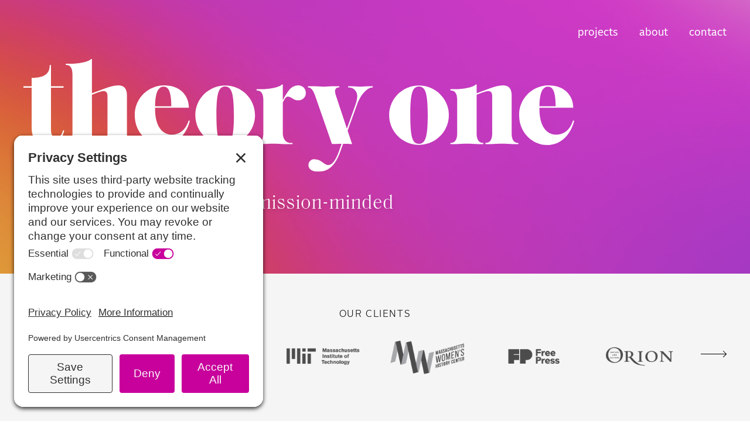

--- FILE ---
content_type: text/html; charset=UTF-8
request_url: https://www.theoryone.com/
body_size: 9115
content:


<!DOCTYPE html>
<html lang="en" dir="ltr" prefix="og: https://ogp.me/ns#">
<head>
  <meta charset="utf-8" />
<style>/* @see https://github.com/aFarkas/lazysizes#broken-image-symbol */.js img.lazyload:not([src]) { visibility: hidden; }/* @see https://github.com/aFarkas/lazysizes#automatically-setting-the-sizes-attribute */.js img.lazyloaded[data-sizes=auto] { display: block; width: 100%; }/* Transition effect. */.js .lazyload, .js .lazyloading { opacity: 0; }.js .lazyloaded { opacity: 1; -webkit-transition: opacity 2000ms; transition: opacity 2000ms; }</style>
<link rel="canonical" href="https://www.theoryone.com/" />
<link rel="shortlink" href="https://www.theoryone.com/" />
<meta property="og:site_name" content="Theory One" />
<meta property="og:type" content="Microsite" />
<meta property="og:url" content="https://www.theoryone.com/theory-one" />
<meta property="og:title" content="Theory One | Theory One" />
<meta property="og:updated_time" content="Mon, 06/23/2025 - 11:18" />
<meta name="msapplication-TileColor" content="#e314cf" />
<meta name="theme-color" content="#ffffff" />
<meta name="Generator" content="Drupal 10 (https://www.drupal.org)" />
<meta name="MobileOptimized" content="width" />
<meta name="HandheldFriendly" content="true" />
<meta name="viewport" content="width=device-width, initial-scale=1.0" />
<link rel="apple-touch-icon" sizes="180x180" href="/sites/default/files/favicons/apple-touch-icon.png" />
<link rel="icon" type="image/png" sizes="32x32" href="/sites/default/files/favicons/favicon-32x32.png" />
<link rel="icon" type="image/png" sizes="16x16" href="/sites/default/files/favicons/favicon-16x16.png" />
<link rel="manifest" href="/sites/default/files/favicons/site.webmanifest" />
<link rel="mask-icon" href="/sites/default/files/favicons/safari-pinned-tab.svg" color="#e314cf" />

    <title>Theory One - Design and strategy for the mission-minded</title>
    <link rel="stylesheet" media="all" href="/core/modules/system/css/components/align.module.css?t8k9vo" />
<link rel="stylesheet" media="all" href="/core/modules/system/css/components/fieldgroup.module.css?t8k9vo" />
<link rel="stylesheet" media="all" href="/core/modules/system/css/components/container-inline.module.css?t8k9vo" />
<link rel="stylesheet" media="all" href="/core/modules/system/css/components/clearfix.module.css?t8k9vo" />
<link rel="stylesheet" media="all" href="/core/modules/system/css/components/details.module.css?t8k9vo" />
<link rel="stylesheet" media="all" href="/core/modules/system/css/components/hidden.module.css?t8k9vo" />
<link rel="stylesheet" media="all" href="/core/modules/system/css/components/item-list.module.css?t8k9vo" />
<link rel="stylesheet" media="all" href="/core/modules/system/css/components/js.module.css?t8k9vo" />
<link rel="stylesheet" media="all" href="/core/modules/system/css/components/nowrap.module.css?t8k9vo" />
<link rel="stylesheet" media="all" href="/core/modules/system/css/components/position-container.module.css?t8k9vo" />
<link rel="stylesheet" media="all" href="/core/modules/system/css/components/reset-appearance.module.css?t8k9vo" />
<link rel="stylesheet" media="all" href="/core/modules/system/css/components/resize.module.css?t8k9vo" />
<link rel="stylesheet" media="all" href="/core/modules/system/css/components/system-status-counter.css?t8k9vo" />
<link rel="stylesheet" media="all" href="/core/modules/system/css/components/system-status-report-counters.css?t8k9vo" />
<link rel="stylesheet" media="all" href="/core/modules/system/css/components/system-status-report-general-info.css?t8k9vo" />
<link rel="stylesheet" media="all" href="/core/modules/system/css/components/tablesort.module.css?t8k9vo" />
<link rel="stylesheet" media="all" href="/modules/contrib/paragraphs/css/paragraphs.unpublished.css?t8k9vo" />
<link rel="stylesheet" media="all" href="/themes/custom/theoryone/dist/css/normalize.css?t8k9vo" />
<link rel="stylesheet" media="all" href="/themes/custom/theoryone/dist/css/html-elements.css?t8k9vo" />
<link rel="stylesheet" media="all" href="/themes/custom/theoryone/dist/css/base.css?t8k9vo" />
<link rel="stylesheet" media="all" href="/themes/custom/theoryone/dist/css/layout.css?t8k9vo" />
<link rel="stylesheet" media="all" href="/themes/custom/theoryone/static/vendor/accessible-slick/slick.min.css?t8k9vo" />
<link rel="stylesheet" media="all" href="/themes/custom/theoryone/static/vendor/accessible-slick/accessible-slick-theme.min.css?t8k9vo" />
<link rel="stylesheet" media="all" href="/themes/custom/theoryone/dist/css/components.css?t8k9vo" />
<link rel="stylesheet" media="all" href="/themes/custom/theoryone/dist/css/messages.css?t8k9vo" />
<link rel="stylesheet" media="all" href="/themes/custom/theoryone/dist/css/tabs.css?t8k9vo" />
<link rel="stylesheet" media="all" href="/themes/custom/theoryone/dist/css/theme.css?t8k9vo" />
<link rel="stylesheet" media="print" href="/themes/custom/theoryone/dist/css/print.css?t8k9vo" />

    <script src="/themes/custom/theoryone/static/vendor/modernizr/modernizr.min.js?v=3.11.7"></script>
<script src="/core/assets/vendor/jquery/jquery.min.js?v=3.7.1"></script>
<script src="/modules/contrib/jquery_deprecated_functions/js/jquery.deprecated.functions.js?v=1.x"></script>


      <!-- Termageddon consent banner -->
      <link rel="preconnect" href="//privacy-proxy.usercentrics.eu">
      <link rel="preload" href="//privacy-proxy.usercentrics.eu/latest/uc-block.bundle.js" as="script">
      <script type="application/javascript" src="https://privacy-proxy.usercentrics.eu/latest/uc-block.bundle.js"></script>
      <script id="usercentrics-cmp" src="https://app.usercentrics.eu/browser-ui/latest/loader.js" data-settings-id="OnHT0K-2l5GzjI"  async></script>
      <script>uc.setCustomTranslations('https://termageddon.ams3.cdn.digitaloceanspaces.com/translations/');</script>

      <!-- Fathom - beautiful, simple website analytics -->
      <script src="https://cdn.usefathom.com/script.js" data-site="LGIIRKDK" defer></script>
      <!-- / Fathom -->

      <!-- Google tag (gtag.js) -->
      <script async src="https://www.googletagmanager.com/gtag/js?id=G-E3PKQ9D53D"></script>
      <script>
        window.dataLayer = window.dataLayer || [];
        function gtag(){dataLayer.push(arguments);}
        gtag('js', new Date());
        gtag('config', 'G-E3PKQ9D53D');
      </script>


  </head>

<body class="path-frontpage front page-node node-type-microsite no-sidebar">
<div id="skip">
  <a href="#main-content" class="skip-link">
    Skip to main content
  </a>
</div>

  <div class="dialog-off-canvas-main-canvas" data-off-canvas-main-canvas>
    
<div class="layout-container">


      <h1 class="visually-hidden">Homepage</h1>
  
      <div class="region region-content">
    <div data-drupal-messages-fallback class="hidden"></div>

<div id="block-theoryone-content" class="block block-system block-system-main-block vertical-flow">
  
    
      <div class="block__content">
      


<div  class="node node--type-microsite node--view-mode-full">

  <!-- HEADER -->
  <header>
    <div class="banner container">
      <img id="fallbackimg" src="/themes/custom/theoryone/static/images/gradient-loop-poster.jpg" alt="gradient background"/>
      <video class="bgvideo" id="gradientvideo" playsinline autoplay muted loop
             poster="/themes/custom/theoryone/static/images/gradient-loop-poster.jpg">
            <source src="/themes/custom/theoryone/static/video/V1213-web.mp4" type="video/mp4">
      </video>

      <div class="banner-wrapper">
        <div class="inner-wrapper container page-width">
          <div class="wrapper__menu--microsite padded-row">
            <ul class="menu">
                            
                
              
                
              
                
              
                
              
                
              
                
              
                
              
                
              
                
              
                
              
                
              
                
              
                
              
                
              
                
              
                
                  <li class="micro-menu-item">
                    <a href="#section1">Projects</a>
                  </li>

                
              
                
                  <li class="micro-menu-item">
                    <a href="#section2">About</a>
                  </li>

                
              
                
                  <li class="micro-menu-item">
                    <a href="#section3">Contact</a>
                  </li>

                
              
                
              
                
                          </ul>
          </div>
          <div class="banner-content padded-row">
            <div class="header-logo-wrapper">
              <img src="/themes/custom/theoryone/static/images/logo-white.svg" alt="Home"/>
            </div>
                          <div class="tagline-wrapper gsap-fadein-right">
                

            <div class="field field--name-field-tagline field--type-string">Design and strategy for the mission-minded</div>
      
              </div>
                      </div>
        </div>

      </div>
    </div>

  </header>

  <!-- MAIN PAGE CONTENT -->
  <main id="main-content" tabindex="-1">

          <div class="client-logos bg__ice">
        <div class="client-logos-wrapper container page-width padded-row">
          
  


<section class="component component--type-logo-slider component-paragraph container">
  <div class="component-wrapper fouc">
    <div class="component-content container">
      

      <div class="heading-wrapper text__centered">
        <h2 class="text__label">Our Clients</h2>
      </div>

      <div class="logos-wrapper slides-wrapper">
        
  <div class="slide-item"><div class="media media--type-image media--view-mode-client-logo">
      

            <div class="field field--name-field-media-image field--type-image">  <img loading="eager" src="/sites/default/files/styles/client_logo/public/images/Eric_Carle.png?itok=ML95fFIy" width="480" height="300" alt="Eric Carle logo" />


</div>
      
  </div>
</div>
  <div class="slide-item"><div class="media media--type-image media--view-mode-client-logo">
      

            <div class="field field--name-field-media-image field--type-image">  <img loading="eager" src="/sites/default/files/styles/client_logo/public/images/wbur.png?itok=BAP3fZh-" width="480" height="300" alt="WBUR logo" />


</div>
      
  </div>
</div>
  <div class="slide-item"><div class="media media--type-image media--view-mode-client-logo">
      

            <div class="field field--name-field-media-image field--type-image">  <img loading="eager" src="/sites/default/files/styles/client_logo/public/images/MIT.png?itok=bGCZQRZH" width="480" height="300" alt="MIT logo" />


</div>
      
  </div>
</div>
  <div class="slide-item"><div class="media media--type-image media--view-mode-client-logo">
      

            <div class="field field--name-field-media-image field--type-image">  <img loading="eager" src="/sites/default/files/styles/client_logo/public/images/MWHC_1.png?itok=_QRC7G1_" width="480" height="300" alt="MWHC logo" />


</div>
      
  </div>
</div>
  <div class="slide-item"><div class="media media--type-image media--view-mode-client-logo">
      

            <div class="field field--name-field-media-image field--type-image">  <img loading="eager" src="/sites/default/files/styles/client_logo/public/images/Free_Press.png?itok=M8CO-G-S" width="480" height="300" alt="Free Press logo" />


</div>
      
  </div>
</div>
  <div class="slide-item"><div class="media media--type-image media--view-mode-client-logo">
      

            <div class="field field--name-field-media-image field--type-image">  <img loading="eager" src="/sites/default/files/styles/client_logo/public/images/Orion.png?itok=ZqUxM4z2" width="480" height="300" alt="Orion logo" />


</div>
      
  </div>
</div>
  <div class="slide-item"><div class="media media--type-image media--view-mode-client-logo">
      

            <div class="field field--name-field-media-image field--type-image">  <img loading="eager" src="/sites/default/files/styles/client_logo/public/images/USC.png?itok=KcskGXFQ" width="480" height="300" alt="USC logo" />


</div>
      
  </div>
</div>
  <div class="slide-item"><div class="media media--type-image media--view-mode-client-logo">
      

            <div class="field field--name-field-media-image field--type-image">  <img loading="eager" src="/sites/default/files/styles/client_logo/public/images/BCM.png?itok=ICmA-zBA" width="480" height="300" alt="Boston Children&#039;s Museum logo" />


</div>
      
  </div>
</div>
  <div class="slide-item"><div class="media media--type-image media--view-mode-client-logo">
      

            <div class="field field--name-field-media-image field--type-image">  <img loading="eager" src="/sites/default/files/styles/client_logo/public/images/DM.png?itok=MrEUaKwk" width="480" height="300" alt="Discovery Museum logo" />


</div>
      
  </div>
</div>
  <div class="slide-item"><div class="media media--type-image media--view-mode-client-logo">
      

            <div class="field field--name-field-media-image field--type-image">  <img loading="eager" src="/sites/default/files/styles/client_logo/public/images/Switzer.png?itok=HKrk7Kb9" width="480" height="300" alt="Switzer logo" />


</div>
      
  </div>
</div>
  <div class="slide-item"><div class="media media--type-image media--view-mode-client-logo">
      

            <div class="field field--name-field-media-image field--type-image">  <img loading="eager" src="/sites/default/files/styles/client_logo/public/images/C2C.png?itok=sQ9Qd8J0" width="480" height="300" alt="Cradles to Crayons logo" />


</div>
      
  </div>
</div>
  <div class="slide-item"><div class="media media--type-image media--view-mode-client-logo">
      

            <div class="field field--name-field-media-image field--type-image">  <img loading="eager" src="/sites/default/files/styles/client_logo/public/images/NPS.png?itok=e2FcOn3B" width="480" height="300" alt="NPS logo" />


</div>
      
  </div>
</div>
  <div class="slide-item"><div class="media media--type-image media--view-mode-client-logo">
      

            <div class="field field--name-field-media-image field--type-image">  <img loading="eager" src="/sites/default/files/styles/client_logo/public/images/Tufts_0.png?itok=R3UEllol" width="480" height="300" alt="Tufts logo" />


</div>
      
  </div>
</div>
  <div class="slide-item"><div class="media media--type-image media--view-mode-client-logo">
      

            <div class="field field--name-field-media-image field--type-image">  <img loading="eager" src="/sites/default/files/styles/client_logo/public/images/PIH_0.png?itok=8xVYYXUh" width="480" height="300" alt="PIH logo" />


</div>
      
  </div>
</div>
  <div class="slide-item"><div class="media media--type-image media--view-mode-client-logo">
      

            <div class="field field--name-field-media-image field--type-image">  <img loading="eager" src="/sites/default/files/styles/client_logo/public/images/NEFA_0.png?itok=NbHhxyY-" width="480" height="300" alt="NEFA logo" />


</div>
      
  </div>
</div>
  <div class="slide-item"><div class="media media--type-image media--view-mode-client-logo">
      

            <div class="field field--name-field-media-image field--type-image">  <img loading="eager" src="/sites/default/files/styles/client_logo/public/images/AA_0.png?itok=yBBdxR2Y" width="480" height="300" alt="American Ancestors logo" />


</div>
      
  </div>
</div>

      </div>


    </div>
  </div>
</section>


        </div>
      </div>
    
          <div class="content-wrapper container vertical-flow-large">

                
          
        
          
        
          
        
          
        
          
        
          
        
          
        
          
        
          
        
          
        
          
        
          
        
          
        
          
        
          
        
          
            <section class="section component--type-section component-paragraph container" id="section1">
              <div class="component-wrapper">
                <div class="component-content">

                  
<div class="section-title-wrapper container page-width padded-row vertical-flow">
  <h2>Projects</h2>
</div>

<div class="content-wrapper container vertical-flow">
  
  

  

<section class="component component--type-project-slider component-paragraph container page-width">
  <div class="component-wrapper">
    <div class="component-content container">
      

      <div class="carousel-wrapper">
        
  

<article class="component component--type-project-slide component-paragraph carousel-item">

  <div class="inner-wrapper">

    <div class="media-wrapper vertical-flow">
      

            <div class="field field--name-field-image field--type-entity-reference"><div class="media media--type-image media--view-mode-slide">
      

            <div class="field field--name-field-media-image field--type-image">    <img loading="lazy" srcset="/sites/default/files/styles/slide_small/public/images/Orion_composite-2_0.jpg?h=870a6840&amp;itok=xP4jHg0Z 550w, /sites/default/files/styles/slide_medium/public/images/Orion_composite-2_0.jpg?h=870a6840&amp;itok=rseTLvh4 1100w, /sites/default/files/styles/slide_large/public/images/Orion_composite-2_0.jpg?h=870a6840&amp;itok=OovR45aL 1650w" sizes="100vw" width="1100" height="592" src="/sites/default/files/styles/slide_medium/public/images/Orion_composite-2_0.jpg?h=870a6840&amp;itok=rseTLvh4" alt="Orion Magazine on desktop, tablet and mobile" />


</div>
      
  </div>
</div>
      
    </div>

    <div class="text-wrapper vertical-flow padded-row">
              <div class="client-name-wrapper vertical-flow-x-small">
          <h3>Orion Magazine</h3>
        </div>
      
      
              <div class="services-provided-wrapper vertical-flow-x-small">
          <p>Website design and development, e-commerce</p>

        </div>
      
              <div class="project-link-wrapper vertical-flow-x-small">
            <a href="http://orionmagazine.org" target="_blank">Visit the site <span class="sr-only">(Opens in a new tab or window)</span></a>

        </div>
      
    </div>

  </div>

</article>

  

<article class="component component--type-project-slide component-paragraph carousel-item">

  <div class="inner-wrapper">

    <div class="media-wrapper vertical-flow">
      

            <div class="field field--name-field-image field--type-entity-reference"><div class="media media--type-image media--view-mode-slide">
      

            <div class="field field--name-field-media-image field--type-image">    <img loading="lazy" srcset="/sites/default/files/styles/slide_small/public/images/Carle_composite.jpg?h=870a6840&amp;itok=TaxDQquq 550w, /sites/default/files/styles/slide_medium/public/images/Carle_composite.jpg?h=870a6840&amp;itok=Tbom0IXu 1100w, /sites/default/files/styles/slide_large/public/images/Carle_composite.jpg?h=870a6840&amp;itok=zM9LDXJd 1650w" sizes="100vw" width="1100" height="592" src="/sites/default/files/styles/slide_medium/public/images/Carle_composite.jpg?h=870a6840&amp;itok=Tbom0IXu" alt="composite of desktop and mobile screenshot of carlemuseum.org" />


</div>
      
  </div>
</div>
      
    </div>

    <div class="text-wrapper vertical-flow padded-row">
              <div class="client-name-wrapper vertical-flow-x-small">
          <h3>The Eric Carle Museum of Picture Book Art</h3>
        </div>
      
      
              <div class="services-provided-wrapper vertical-flow-x-small">
          <p>Content strategy, website design</p>

        </div>
      
              <div class="project-link-wrapper vertical-flow-x-small">
            <a href="https://www.carlemuseum.org/" target="_blank">Visit the site <span class="sr-only">(Opens in a new tab or window)</span></a>

        </div>
      
    </div>

  </div>

</article>

  

<article class="component component--type-project-slide component-paragraph carousel-item">

  <div class="inner-wrapper">

    <div class="media-wrapper vertical-flow">
      

            <div class="field field--name-field-image field--type-entity-reference"><div class="media media--type-image media--view-mode-slide">
      

            <div class="field field--name-field-media-image field--type-image">    <img loading="lazy" srcset="/sites/default/files/styles/slide_small/public/images/MWHC.jpg?h=870a6840&amp;itok=jJkgrNCA 550w, /sites/default/files/styles/slide_medium/public/images/MWHC.jpg?h=870a6840&amp;itok=NlNfgxXE 1100w, /sites/default/files/styles/slide_large/public/images/MWHC.jpg?h=870a6840&amp;itok=JaVUqln3 1650w" sizes="100vw" width="1100" height="592" src="/sites/default/files/styles/slide_medium/public/images/MWHC.jpg?h=870a6840&amp;itok=NlNfgxXE" alt="MWHC branding on shoulder bag" />


</div>
      
  </div>
</div>
      
    </div>

    <div class="text-wrapper vertical-flow padded-row">
              <div class="client-name-wrapper vertical-flow-x-small">
          <h3>Massachusetts Women&#039;s History Center</h3>
        </div>
      
      
              <div class="services-provided-wrapper vertical-flow-x-small">
          <p>Identity design, brand guidelines, website design and development</p>

        </div>
      
              <div class="project-link-wrapper vertical-flow-x-small">
            <a href="https://www.mawomenshistory.org/" target="_blank">Visit the site <span class="sr-only">(Opens in a new tab or window)</span></a>

        </div>
      
    </div>

  </div>

</article>

  

<article class="component component--type-project-slide component-paragraph carousel-item">

  <div class="inner-wrapper">

    <div class="media-wrapper vertical-flow">
      

            <div class="field field--name-field-image field--type-entity-reference"><div class="media media--type-image media--view-mode-slide">
      

            <div class="field field--name-field-media-image field--type-image">    <img loading="lazy" srcset="/sites/default/files/styles/slide_small/public/images/BCM_my_sky_1.jpg?h=870a6840&amp;itok=U7UykOM6 550w, /sites/default/files/styles/slide_medium/public/images/BCM_my_sky_1.jpg?h=870a6840&amp;itok=SQD8mOB1 1100w, /sites/default/files/styles/slide_large/public/images/BCM_my_sky_1.jpg?h=870a6840&amp;itok=4tL80-ZH 1650w" sizes="100vw" width="1100" height="592" src="/sites/default/files/styles/slide_medium/public/images/BCM_my_sky_1.jpg?h=870a6840&amp;itok=SQD8mOB1" alt="Young visitor looking up and enjoying the My Sky exhibit at the Boston Children&#039;s Museum" />


</div>
      
  </div>
</div>
      
    </div>

    <div class="text-wrapper vertical-flow padded-row">
              <div class="client-name-wrapper vertical-flow-x-small">
          <h3>Boston Children&#039;s Museum</h3>
        </div>
      
              <div class="project-name-wrapper vertical-flow-x-small">
          My Sky
        </div>
      
              <div class="services-provided-wrapper vertical-flow-x-small">
          <p>Exhibition design</p>

        </div>
      
              <div class="project-link-wrapper vertical-flow-x-small">
            <a href="https://www.carlemuseum.org/explore-art/exhibitions/past-exhibition/what-might-you-do-christian-robinson" target="_blank">Visit the site <span class="sr-only">(Opens in a new tab or window)</span></a>

        </div>
      
    </div>

  </div>

</article>

  

<article class="component component--type-project-slide component-paragraph carousel-item">

  <div class="inner-wrapper">

    <div class="media-wrapper vertical-flow">
      

            <div class="field field--name-field-image field--type-entity-reference"><div class="media media--type-image media--view-mode-slide">
      

            <div class="field field--name-field-media-image field--type-image">    <img loading="lazy" srcset="/sites/default/files/styles/slide_small/public/images/USC-CHJ_composite-3.jpg?h=870a6840&amp;itok=j41NfJfX 550w, /sites/default/files/styles/slide_medium/public/images/USC-CHJ_composite-3.jpg?h=870a6840&amp;itok=DWW3IDWx 1100w, /sites/default/files/styles/slide_large/public/images/USC-CHJ_composite-3.jpg?h=870a6840&amp;itok=wmtMlxWj 1650w" sizes="100vw" width="1100" height="592" src="/sites/default/files/styles/slide_medium/public/images/USC-CHJ_composite-3.jpg?h=870a6840&amp;itok=DWW3IDWx" alt="The Center for Health Journalism website shown on various devices." />


</div>
      
  </div>
</div>
      
    </div>

    <div class="text-wrapper vertical-flow padded-row">
              <div class="client-name-wrapper vertical-flow-x-small">
          <h3>USC Center for Health Journalism</h3>
        </div>
      
      
              <div class="services-provided-wrapper vertical-flow-x-small">
          <p>Content strategy, website design, photo strategy and art direction</p>

        </div>
      
              <div class="project-link-wrapper vertical-flow-x-small">
            <a href="https://centerforhealthjournalism.org/" target="_blank">Visit the site <span class="sr-only">(Opens in a new tab or window)</span></a>

        </div>
      
    </div>

  </div>

</article>

  

<article class="component component--type-project-slide component-paragraph carousel-item">

  <div class="inner-wrapper">

    <div class="media-wrapper vertical-flow">
      

            <div class="field field--name-field-image field--type-entity-reference"><div class="media media--type-image media--view-mode-slide">
      

            <div class="field field--name-field-media-image field--type-image">    <img loading="lazy" srcset="/sites/default/files/styles/slide_small/public/images/MIT_BB_exhibit_ap.jpg?h=870a6840&amp;itok=U0L7QvbH 550w, /sites/default/files/styles/slide_medium/public/images/MIT_BB_exhibit_ap.jpg?h=870a6840&amp;itok=X6yGFPWK 1100w, /sites/default/files/styles/slide_large/public/images/MIT_BB_exhibit_ap.jpg?h=870a6840&amp;itok=Nh98QP3W 1650w" sizes="100vw" width="1100" height="592" src="/sites/default/files/styles/slide_medium/public/images/MIT_BB_exhibit_ap.jpg?h=870a6840&amp;itok=X6yGFPWK" alt="Photo of exhibit at MIT" />


</div>
      
  </div>
</div>
      
    </div>

    <div class="text-wrapper vertical-flow padded-row">
              <div class="client-name-wrapper vertical-flow-x-small">
          <h3>MIT Museum</h3>
        </div>
      
              <div class="project-name-wrapper vertical-flow-x-small">
          The Beautiful Brain: The Drawings of Santiago Ramón y Cajal
        </div>
      
              <div class="services-provided-wrapper vertical-flow-x-small">
          <p>Exhibition design</p>

        </div>
      
      
    </div>

  </div>

</article>

  

<article class="component component--type-project-slide component-paragraph carousel-item">

  <div class="inner-wrapper">

    <div class="media-wrapper vertical-flow">
      

            <div class="field field--name-field-image field--type-entity-reference"><div class="media media--type-image media--view-mode-slide">
      

            <div class="field field--name-field-media-image field--type-image">    <img loading="lazy" srcset="/sites/default/files/styles/slide_small/public/images/AA_strategy.jpg?h=870a6840&amp;itok=B_8_q_-5 550w, /sites/default/files/styles/slide_medium/public/images/AA_strategy.jpg?h=870a6840&amp;itok=i7xQ2Jr8 1100w, /sites/default/files/styles/slide_large/public/images/AA_strategy.jpg?h=870a6840&amp;itok=E5UZeS6k 1650w" sizes="100vw" width="1100" height="592" src="/sites/default/files/styles/slide_medium/public/images/AA_strategy.jpg?h=870a6840&amp;itok=i7xQ2Jr8" alt="Bus stop advertisting for American Ancestor" />


</div>
      
  </div>
</div>
      
    </div>

    <div class="text-wrapper vertical-flow padded-row">
              <div class="client-name-wrapper vertical-flow-x-small">
          <h3>American Ancestors</h3>
        </div>
      
              <div class="project-name-wrapper vertical-flow-x-small">
          Family Heritage Experience
        </div>
      
              <div class="services-provided-wrapper vertical-flow-x-small">
          <p>Brand personas, brand strategy and positioning, marketing strategy, exhibition design</p>

        </div>
      
      
    </div>

  </div>

</article>

  

<article class="component component--type-project-slide component-paragraph carousel-item">

  <div class="inner-wrapper">

    <div class="media-wrapper vertical-flow">
      

            <div class="field field--name-field-image field--type-entity-reference"><div class="media media--type-image media--view-mode-slide">
      

            <div class="field field--name-field-media-image field--type-image">    <img loading="lazy" srcset="/sites/default/files/styles/slide_small/public/images/Action_Pact_2.jpg?h=870a6840&amp;itok=rN9lp2-J 550w, /sites/default/files/styles/slide_medium/public/images/Action_Pact_2.jpg?h=870a6840&amp;itok=xjSLu0h5 1100w, /sites/default/files/styles/slide_large/public/images/Action_Pact_2.jpg?h=870a6840&amp;itok=esy0nGQa 1650w" sizes="100vw" width="1100" height="592" src="/sites/default/files/styles/slide_medium/public/images/Action_Pact_2.jpg?h=870a6840&amp;itok=xjSLu0h5" alt="Examples of social media assets for Action Pact Boston" />


</div>
      
  </div>
</div>
      
    </div>

    <div class="text-wrapper vertical-flow padded-row">
              <div class="client-name-wrapper vertical-flow-x-small">
          <h3>Action Pact Boston</h3>
        </div>
      
      
              <div class="services-provided-wrapper vertical-flow-x-small">
          <p>Creative strategy, brand guidelines, marketing strategy and execution</p>

        </div>
      
      
    </div>

  </div>

</article>

  

<article class="component component--type-project-slide component-paragraph carousel-item">

  <div class="inner-wrapper">

    <div class="media-wrapper vertical-flow">
      

            <div class="field field--name-field-image field--type-entity-reference"><div class="media media--type-image media--view-mode-slide">
      

            <div class="field field--name-field-media-image field--type-image">    <img loading="lazy" srcset="/sites/default/files/styles/slide_small/public/images/Switzer_composite.jpg?h=870a6840&amp;itok=u_hQGUtH 550w, /sites/default/files/styles/slide_medium/public/images/Switzer_composite.jpg?h=870a6840&amp;itok=TSsPAMxC 1100w, /sites/default/files/styles/slide_large/public/images/Switzer_composite.jpg?h=870a6840&amp;itok=wU1xvYpj 1650w" sizes="100vw" width="1100" height="592" src="/sites/default/files/styles/slide_medium/public/images/Switzer_composite.jpg?h=870a6840&amp;itok=TSsPAMxC" alt="composite of desktop and mobile screenshots of switzernetwork.org" />


</div>
      
  </div>
</div>
      
    </div>

    <div class="text-wrapper vertical-flow padded-row">
              <div class="client-name-wrapper vertical-flow-x-small">
          <h3>Robert &amp; Patricia Switzer Foundation</h3>
        </div>
      
      
              <div class="services-provided-wrapper vertical-flow-x-small">
          <p>Website design and development, photo strategy and art direction</p>

        </div>
      
              <div class="project-link-wrapper vertical-flow-x-small">
            <a href="https://www.switzernetwork.org/" target="_blank">Visit the Site <span class="sr-only">(Opens in a new tab or window)</span></a>

        </div>
      
    </div>

  </div>

</article>

  

<article class="component component--type-project-slide component-paragraph carousel-item">

  <div class="inner-wrapper">

    <div class="media-wrapper vertical-flow">
      

            <div class="field field--name-field-image field--type-entity-reference"><div class="media media--type-image media--view-mode-slide">
      

            <div class="field field--name-field-media-image field--type-image">    <img loading="lazy" srcset="/sites/default/files/styles/slide_small/public/images/NEFA-composite.jpg?h=870a6840&amp;itok=e9ZBsRUO 550w, /sites/default/files/styles/slide_medium/public/images/NEFA-composite.jpg?h=870a6840&amp;itok=wmrpUS-s 1100w, /sites/default/files/styles/slide_large/public/images/NEFA-composite.jpg?h=870a6840&amp;itok=PGy7cpos 1650w" sizes="100vw" width="1100" height="592" src="/sites/default/files/styles/slide_medium/public/images/NEFA-composite.jpg?h=870a6840&amp;itok=wmrpUS-s" alt="Composite of desktop and mobile screenshots of nefa.org" />


</div>
      
  </div>
</div>
      
    </div>

    <div class="text-wrapper vertical-flow padded-row">
              <div class="client-name-wrapper vertical-flow-x-small">
          <h3>New England Foundation for the Arts</h3>
        </div>
      
      
              <div class="services-provided-wrapper vertical-flow-x-small">
          <p>Website design and development</p>

        </div>
      
              <div class="project-link-wrapper vertical-flow-x-small">
            <a href="https://www.nefa.org/" target="_blank">Visit the Site <span class="sr-only">(Opens in a new tab or window)</span></a>

        </div>
      
    </div>

  </div>

</article>

  

<article class="component component--type-project-slide component-paragraph carousel-item">

  <div class="inner-wrapper">

    <div class="media-wrapper vertical-flow">
      

            <div class="field field--name-field-image field--type-entity-reference"><div class="media media--type-image media--view-mode-slide">
      

            <div class="field field--name-field-media-image field--type-image">    <img loading="lazy" srcset="/sites/default/files/styles/slide_small/public/images/Carle_strategy_2.jpg?h=870a6840&amp;itok=m_7kcyzM 550w, /sites/default/files/styles/slide_medium/public/images/Carle_strategy_2.jpg?h=870a6840&amp;itok=kyXnx8Qx 1100w, /sites/default/files/styles/slide_large/public/images/Carle_strategy_2.jpg?h=870a6840&amp;itok=IuqkE6dn 1650w" sizes="100vw" width="1100" height="592" src="/sites/default/files/styles/slide_medium/public/images/Carle_strategy_2.jpg?h=870a6840&amp;itok=kyXnx8Qx" alt="Examples of social media content for The Carle Museum" />


</div>
      
  </div>
</div>
      
    </div>

    <div class="text-wrapper vertical-flow padded-row">
              <div class="client-name-wrapper vertical-flow-x-small">
          <h3>The Eric Carle Museum of Picture Book Art</h3>
        </div>
      
      
              <div class="services-provided-wrapper vertical-flow-x-small">
          <p>Communications strategy, social media strategy, photo and video strategy and art direction</p>

        </div>
      
              <div class="project-link-wrapper vertical-flow-x-small">
            <a href="https://www.carlemuseum.org/" target="_blank">visit the site <span class="sr-only">(Opens in a new tab or window)</span></a>

        </div>
      
    </div>

  </div>

</article>

  

<article class="component component--type-project-slide component-paragraph carousel-item">

  <div class="inner-wrapper">

    <div class="media-wrapper vertical-flow">
      

            <div class="field field--name-field-image field--type-entity-reference"><div class="media media--type-image media--view-mode-slide">
      

            <div class="field field--name-field-media-image field--type-image">    <img loading="lazy" srcset="/sites/default/files/styles/slide_small/public/images/FreePress_composite.png?h=870a6840&amp;itok=wOTTh93h 550w, /sites/default/files/styles/slide_medium/public/images/FreePress_composite.png?h=870a6840&amp;itok=dv1LWGVq 1100w, /sites/default/files/styles/slide_large/public/images/FreePress_composite.png?h=870a6840&amp;itok=tyPpjoS5 1650w" sizes="100vw" width="1100" height="592" src="/sites/default/files/styles/slide_medium/public/images/FreePress_composite.png?h=870a6840&amp;itok=dv1LWGVq" alt="Free Press Website Design" />


</div>
      
  </div>
</div>
      
    </div>

    <div class="text-wrapper vertical-flow padded-row">
              <div class="client-name-wrapper vertical-flow-x-small">
          <h3>Free Press</h3>
        </div>
      
              <div class="project-name-wrapper vertical-flow-x-small">
          Website Design
        </div>
      
      
              <div class="project-link-wrapper vertical-flow-x-small">
            <a href="https://www.freepress.net/" target="_blank">visit the site <span class="sr-only">(Opens in a new tab or window)</span></a>

        </div>
      
    </div>

  </div>

</article>


      </div>

    </div>
  </div>
</section>


</div>


                </div>
              </div>
            </section>


          
        
          
            <section class="section component--type-section component-paragraph container" id="section2">
              <div class="component-wrapper">
                <div class="component-content">

                  
<div class="section-title-wrapper container page-width padded-row vertical-flow">
  <h2>About</h2>
</div>

<div class="content-wrapper container vertical-flow">
  
  
<section class="component component--type-text-plus-list-group component-paragraph container page-width padded-row">
  <div class="component-wrapper">
    <div class="component-content">
      

      <div class="text-wrapper">
        <div class="inner-wrapper">
          

            <div class="field field--name-field-text field--type-text-long"><p class="large-primary-color" dir="ltr">We're Theory One, an agency committed to creating digital and built spaces of distinction for mission-driven clients.</p><p dir="ltr">With nearly two decades of experience, we are seasoned in the art of shaping identities, devising brand strategies, and translating our clients' vision into elegant and captivating digital and physical immersive experiences.</p><p dir="ltr">Our approach leverages investigative and conversational methods to understand your business, ensuring our collaboration leads to integrated solutions aligned with your goals.&nbsp;</p><p dir="ltr">If you're seeking strategic guidance, innovative design solutions, storytelling that connects with your audiences, technical expertise, and a warm, supportive vibe, you're in the right place. At Theory One we design for clarity so that you can make your mark.</p></div>
      
        </div>
      </div>

      <div class="list-group-wrapper">
        <div class="heading-wrapper vertical-flow">
          <h2 class="text__label">Capabilities</h2>
        </div>

        <div class="lists vertical-flow">
          
  
<div class="container list-wrapper vertical-flow">
  <div class="heading-wrapper vertical-flow-xx-small">
    <h3>Comms &amp; Marketing</h3>
  </div>

  <div class="list-items vertical-flow-xx-small">
    
  <div class="list-item vertical-flow-xx-small">Competitive analysis</div>
  <div class="list-item vertical-flow-xx-small">Persona development</div>
  <div class="list-item vertical-flow-xx-small">Communication strategy</div>
  <div class="list-item vertical-flow-xx-small">Marketing strategy</div>
  <div class="list-item vertical-flow-xx-small">Creative campaign strategy &amp; development</div>

  </div>
</div>


  
<div class="container list-wrapper vertical-flow">
  <div class="heading-wrapper vertical-flow-xx-small">
    <h3>Brand Strategy &amp; Design</h3>
  </div>

  <div class="list-items vertical-flow-xx-small">
    
  <div class="list-item vertical-flow-xx-small">Brand audits</div>
  <div class="list-item vertical-flow-xx-small">Brand naming</div>
  <div class="list-item vertical-flow-xx-small">Brand architecture &amp; guidelines</div>
  <div class="list-item vertical-flow-xx-small">Identity design &amp; design systems</div>
  <div class="list-item vertical-flow-xx-small">Photo/video strategy &amp; art direction</div>

  </div>
</div>


  
<div class="container list-wrapper vertical-flow">
  <div class="heading-wrapper vertical-flow-xx-small">
    <h3>Spaces</h3>
  </div>

  <div class="list-items vertical-flow-xx-small">
    
  <div class="list-item vertical-flow-xx-small">Exhibition design</div>
  <div class="list-item vertical-flow-xx-small">Signage &amp; wayfinding</div>
  <div class="list-item vertical-flow-xx-small">Donor recognition</div>
  <div class="list-item vertical-flow-xx-small">Environmental graphics</div>

  </div>
</div>


  
<div class="container list-wrapper vertical-flow">
  <div class="heading-wrapper vertical-flow-xx-small">
    <h3>Web</h3>
  </div>

  <div class="list-items vertical-flow-xx-small">
    
  <div class="list-item vertical-flow-xx-small">UI/UX design</div>
  <div class="list-item vertical-flow-xx-small">Information architecture</div>
  <div class="list-item vertical-flow-xx-small">Visual design</div>
  <div class="list-item vertical-flow-xx-small">Drupal &amp; Wordpress development</div>
  <div class="list-item vertical-flow-xx-small">Web accessibility</div>
  <div class="list-item vertical-flow-xx-small">e-commerce</div>
  <div class="list-item vertical-flow-xx-small">API integrations</div>

  </div>
</div>



        </div>

      </div>

    </div>
  </div>
</section>

  


<section class="component component--type-quotes component-paragraph container bg__ice">
  <div class="component-wrapper container page-width padded-row">
    <div class="component-content">
      

      <div class="quotes-wrapper">
        
  


<section class="component component--type-quote component-paragraph quote-item">
  <div class="component-wrapper container">
    <div class="component-content">
      


      <div class="text-wrapper text__centered">
        <blockquote class="not-rte"><p>Thank you, TheoryOne, for building Orion a website that finally reflects our print magazine’s commitment to artistic excellence and centers our readers’ experience!</p>
          <p class="citation">Orion Magazine</p>
        </blockquote>

      </div>


    </div>
  </div>
</section>

  


<section class="component component--type-quote component-paragraph quote-item">
  <div class="component-wrapper container">
    <div class="component-content">
      


      <div class="text-wrapper text__centered">
        <blockquote class="not-rte"><p>Theory One was instrumental in helping us refine our strategy and pushing us to think further about how our website fits into our larger communications strategy. They did key discovery work to understand our audiences and needs and came up with content and design approaches we had not imagined.</p>
          <p class="citation">The Eric Carle Museum of Picture Book Art</p>
        </blockquote>

      </div>


    </div>
  </div>
</section>

  


<section class="component component--type-quote component-paragraph quote-item">
  <div class="component-wrapper container">
    <div class="component-content">
      


      <div class="text-wrapper text__centered">
        <blockquote class="not-rte"><p>Theory One excels at clear thinking, strategic planning, and creative problem solving—exactly what our complex, time-constrained project required to move forward. Their iterative, informed, and logical approach to our work together built our confidence, and left us inspired and set up for success.</p>
          <p class="citation">American Ancestors</p>
        </blockquote>

      </div>


    </div>
  </div>
</section>

  


<section class="component component--type-quote component-paragraph quote-item">
  <div class="component-wrapper container">
    <div class="component-content">
      


      <div class="text-wrapper text__centered">
        <blockquote class="not-rte"><p>Thank you so much for your wisdom, patience, and dialogic spirit throughout this entire process. Every time I open up my browser to the new site I feel so refreshed and excited.</p>
          <p class="citation">Ikeda Center for Peace, Learning, and Dialogue</p>
        </blockquote>

      </div>


    </div>
  </div>
</section>

  


<section class="component component--type-quote component-paragraph quote-item">
  <div class="component-wrapper container">
    <div class="component-content">
      


      <div class="text-wrapper text__centered">
        <blockquote class="not-rte"><p>The exhibition looks terrific—staff and visitors are very happy. The first floor looks complete for the first time in years!</p>
          <p class="citation">MIT Museum</p>
        </blockquote>

      </div>


    </div>
  </div>
</section>

  


<section class="component component--type-quote component-paragraph quote-item">
  <div class="component-wrapper container">
    <div class="component-content">
      


      <div class="text-wrapper text__centered">
        <blockquote class="not-rte"><p>We looked for a development partner who was comfortable with an accessibility-first approach to design and development; Theory One was the perfect partner to work with and learn from.</p>
          <p class="citation">Discovery Museum</p>
        </blockquote>

      </div>


    </div>
  </div>
</section>


      </div>


    </div>
  </div>
</section>


</div>


                </div>
              </div>
            </section>


          
        
          
            <section class="section component--type-section component-paragraph container" id="section3">
              <div class="component-wrapper">
                <div class="component-content">

                  
<div class="section-title-wrapper container page-width padded-row vertical-flow">
  <h2>Contact</h2>
</div>

<div class="content-wrapper container vertical-flow">
  
  
<section class="component component--type-rich-text component-paragraph container content-small padded-row">
  <div class="component-wrapper">
    <div class="component-content">
      

      <div class="text-wrapper">
        

            <div class="field field--name-field-text field--type-text-long"><p class="large-base-color">Ready to breathe life into your idea, brand, or mission? Let's start a conversation.</p><p class="large-base-color"><a href="mailto:hello@theoryonedesign.com">hello@theoryonedesign.com</a>&nbsp;<br>617-914-0404 ext. 2</p></div>
      
      </div>

    </div>
  </div>
</section>


</div>


                </div>
              </div>
            </section>


          
        
          
        
          
        

      </div>
    
    <div id="scroll-top-wrapper" class="mobile">
      <a id="scroll-top" class="uparrow"><span class="sr-only">Back to top</span>
        <i class="icon"></i></a>
    </div>

  </main>

  <!-- FOOTER -->
  <footer class="margin-top-xx-large container page-width padded-row bg__white">
    <div class="footer-wrapper container">

      <div id="footer-first">
        <div class="footer-logo-wrapper">
          <a href="/" title="Home" rel="home" class="footer-logo">
            <img src="/themes/custom/theoryone/static/images/logo-color.svg" alt="Home"/>
          </a>
        </div>
      </div><!-- /#footer-first -->

      <div id="footer-second">
        <div class="copyright">&#169;2026 Theory One Design, LLC</div>
        <div class="footer-links margin-top-x-small">
          <ul class="menu">
            <li><a href="/client-support">Client Support</a></li>
            <li><a href="/terms-service" class="footer-link">Terms of Service</a></li>
            <li><a href="/cookie-policy" class="footer-link">Cookie Policy</a></li>
            <li><a href="/privacy-policy" class="footer-link">Privacy Policy</a></li>
            <li><a href="javascript:UC_UI.showSecondLayer();" id="usercentrics-psl">Privacy Settings</a></li>
          </ul>
        </div>
      </div><!-- /#footer-second -->

      <div id="scroll-top-wrapper" class="mobile">
        <a id="scroll-top" class="uparrow"><span class="sr-only">Back to top</span>
          <i class="icon"></i></a>
      </div>

    </div><!-- /.container -->
  </footer>

</div>

    </div>
  </div>

  </div>


</div><!-- /.layout-container -->

  </div>


<script type="application/json" data-drupal-selector="drupal-settings-json">{"path":{"baseUrl":"\/","pathPrefix":"","currentPath":"node\/1","currentPathIsAdmin":false,"isFront":true,"currentLanguage":"en"},"pluralDelimiter":"\u0003","suppressDeprecationErrors":true,"lazy":{"lazysizes":{"lazyClass":"lazyload","loadedClass":"lazyloaded","loadingClass":"lazyloading","preloadClass":"lazypreload","errorClass":"lazyerror","autosizesClass":"lazyautosizes","srcAttr":"data-src","srcsetAttr":"data-srcset","sizesAttr":"data-sizes","minSize":40,"customMedia":[],"init":true,"expFactor":1.5,"hFac":0.8,"loadMode":2,"loadHidden":true,"ricTimeout":0,"throttleDelay":125,"plugins":[]},"placeholderSrc":"data:image\/gif;base64,R0lGODlhAQABAAAAACH5BAEKAAEALAAAAAABAAEAAAICTAEAOw==","preferNative":true,"minified":true,"libraryPath":"\/libraries\/lazysizes"},"user":{"uid":0,"permissionsHash":"d4ef6b63da3235174b75b3db38a35cc64e9c864750ebed3dff1838e5bbf2f14a"}}</script>
<script src="/core/misc/drupalSettingsLoader.js?v=10.6.2"></script>
<script src="/core/misc/drupal.js?v=10.6.2"></script>
<script src="/core/misc/drupal.init.js?v=10.6.2"></script>
<script src="/modules/contrib/lazy/js/lazy.js?v=10.6.2"></script>
<script src="/themes/custom/theoryone/dist/js/utilities.js?v=10.6.2"></script>
<script src="/themes/custom/theoryone/dist/js/smooth-scroll.js?v=10.6.2"></script>
<script src="/themes/custom/theoryone/dist/js/bgvideo.js?v=10.6.2"></script>
<script src="https://cdnjs.cloudflare.com/ajax/libs/gsap/3.12.2/gsap.min.js"></script>
<script src="https://cdnjs.cloudflare.com/ajax/libs/gsap/3.12.2/ScrollTrigger.min.js"></script>
<script src="https://cdnjs.cloudflare.com/ajax/libs/gsap/3.12.2/ScrollToPlugin.min.js"></script>
<script src="https://cdnjs.cloudflare.com/ajax/libs/gsap/3.12.2/TextPlugin.min.js"></script>
<script src="/themes/custom/theoryone/dist/js/greensock-init.js?v=10.6.2"></script>
<script src="/themes/custom/theoryone/static/vendor/accessible-slick/slick.min.js?v=10.6.2"></script>
<script src="/themes/custom/theoryone/dist/js/slick-init.js?v=10.6.2"></script>


</body>
</html>



--- FILE ---
content_type: text/css
request_url: https://www.theoryone.com/themes/custom/theoryone/dist/css/base.css?t8k9vo
body_size: 5989
content:
@font-face{font-display:swap;font-family:ICO Moon;font-style:normal;font-weight:400;src:url(../../static/fonts/icomoon/fonts/icomoon.eot);src:url(../../static/fonts/icomoon/fonts/icomoon.eot?iefix) format("embedded-opentype"),url(../../static/fonts/icomoon/fonts/icomoon.woff) format("woff"),url(../../static/fonts/icomoon/fonts/icomoon.ttf) format("truetype"),url(../../static/fonts/icomoon/fonts/icomoon.svg#icomoon) format("svg")}@font-face{font-family:SaolDisplay Medium;font-stretch:100%;font-style:normal;font-weight:500;src:url(../../static/fonts/SaolDisplay/SaolDisplay-Medium.woff2) format("woff2")}@font-face{font-family:SaolText Light;font-stretch:100%;font-style:normal;font-weight:300;src:url(../../static/fonts/SaolText/SaolText-Light.woff2) format("woff2")}@font-face{font-family:Alright Normal Thin\ 2v0;font-stretch:100%;font-style:normal;font-weight:200;src:url(../../static/fonts/AlrightNormal/AlrightNormal-Thin-2v0.woff2) format("woff2")}@font-face{font-family:Alright Normal Thin\ 2v0;font-stretch:100%;font-style:italic;font-weight:200;src:url(../../static/fonts/AlrightNormal/AlrightNormal-ThinItalic-2v0.woff2) format("woff2")}@font-face{font-family:Alright Normal Light\ 2v0;font-stretch:100%;font-style:normal;font-weight:300;src:url(../../static/fonts/AlrightNormal/AlrightNormal-Light-2v0.woff2) format("woff2")}@font-face{font-family:Alright Normal Light\ 2v0;font-stretch:100%;font-style:italic;font-weight:300;src:url(../../static/fonts/AlrightNormal/AlrightNormal-LightItalic-2v0.woff2) format("woff2")}@font-face{font-family:Alright Normal Regular\ 2v0;font-stretch:100%;font-style:normal;font-weight:400;src:url(../../static/fonts/AlrightNormal/AlrightNormal-Regular-2v0.woff2) format("woff2")}@font-face{font-family:Alright Normal Regular\ 2v0;font-stretch:100%;font-style:italic;font-weight:400;src:url(../../static/fonts/AlrightNormal/AlrightNormal-RegularItalic-2v0.woff2) format("woff2")}@font-face{font-family:Alright Normal Medium\ 2v0;font-stretch:100%;font-style:normal;font-weight:500;src:url(../../static/fonts/AlrightNormal/AlrightNormal-Medium-2v0.woff2) format("woff2")}@font-face{font-family:Alright Normal Medium\ 2v0;font-stretch:100%;font-style:italic;font-weight:500;src:url(../../static/fonts/AlrightNormal/AlrightNormal-MediumItalic-2v0.woff2) format("woff2")}@font-face{font-family:Alright Normal Bold\ 2v0;font-stretch:100%;font-style:normal;font-weight:700;src:url(../../static/fonts/AlrightNormal/AlrightNormal-Bold-2v0.woff2) format("woff2")}@font-face{font-family:Alright Normal Bold\ 2v0;font-stretch:100%;font-style:italic;font-weight:700;src:url(../../static/fonts/AlrightNormal/AlrightNormal-BoldItalic-2v0.woff2) format("woff2")}@font-face{font-family:Alright Normal Black\ 2v0;font-stretch:100%;font-style:normal;font-weight:800;src:url(../../static/fonts/AlrightNormal/AlrightNormal-Black-2v0.woff2) format("woff2")}@font-face{font-family:Alright Normal Black\ 2v0;font-stretch:100%;font-style:italic;font-weight:800;src:url(../../static/fonts/AlrightNormal/AlrightNormal-BlackItalic-2v0.woff2) format("woff2")}.h4,blockquote:not(.not-rte),h4,h5{font-family:SaolDisplay Medium,serif;font-weight:500}.large-base-color,blockquote.not-rte{font-family:SaolText Light,serif;font-weight:300}.field--type-text ol li:before,.field--type-text-long ol li:before,.field--type-text-with-summary ol li:before,.intro,.rte ol li:before,.small-text,body,html,input.form-text,input[type=date],input[type=email],input[type=file],input[type=number],input[type=password],input[type=search],input[type=tel],input[type=text],input[type=time],input[type=url]{font-feature-settings:"calt" on,"liga" on,"smcp" off,"c2sc" off,"lnum" off,"tnum" off,"case" off,"frac" off,"ss01" off,"ss02" off,"subs" off,"sups" off;font-family:Alright Normal Thin\ 2v0,sans-serif;font-weight:200}.form-item:not(.form-item--checkbox):not(.form-item--radio)>label.form-item-label,.h1,.large-primary-color,h1,legend{font-feature-settings:"calt" on,"liga" on,"smcp" off,"c2sc" off,"lnum" off,"tnum" off,"case" off,"frac" off,"ss01" off,"ss02" off,"subs" off,"sups" off;font-family:Alright Normal Light\ 2v0,sans-serif;font-weight:300}.h2,.h3,h2,h3{font-feature-settings:"calt" on,"liga" on,"smcp" off,"c2sc" off,"lnum" off,"tnum" off,"case" off,"frac" off,"ss01" off,"ss02" off,"subs" off,"sups" off;font-family:Alright Normal Regular\ 2v0,sans-serif;font-weight:400}.citation,strong{font-feature-settings:"calt" on,"liga" on,"smcp" off,"c2sc" off,"lnum" off,"tnum" off,"case" off,"frac" off,"ss01" off,"ss02" off,"subs" off,"sups" off;font-family:Alright Normal Medium\ 2v0,sans-serif;font-weight:500}.invisible,.sr-only{clip:rect(0 0 0 0);border:0;height:1px;margin:-1px;overflow:hidden;padding:0;position:absolute;width:1px}p{margin:0 0 1rem}p:last-child{margin-bottom:0}a[href]{font-weight:400;text-decoration:underline}a:active[href],a:focus[href],a:hover[href],a[href]{color:#c8009c}a:focus-visible[href]{outline:1px dotted #15212c;outline-offset:3px!important}.field--type-text-long a[href]:not([class]),.field--type-text-with-summary a[href]:not([class]),.rte a[href]:not([class]){background-color:transparent;color:#c8009c;text-decoration:underline;-webkit-text-decoration-color:transparent;text-decoration-color:transparent;text-decoration-thickness:2px;text-underline-offset:3px}.field--type-text-long a:active[href]:not([class]),.field--type-text-long a:hover[href]:not([class]),.field--type-text-with-summary a:active[href]:not([class]),.field--type-text-with-summary a:hover[href]:not([class]),.rte a:active[href]:not([class]),.rte a:hover[href]:not([class]){background-color:transparent;color:#c8009c;-webkit-text-decoration-color:#c8009c;text-decoration-color:#c8009c;text-decoration-thickness:2px;text-underline-offset:3px}.field--type-text-long a:focus-visible[href]:not([class]),.field--type-text-with-summary a:focus-visible[href]:not([class]),.rte a:focus-visible[href]:not([class]){outline:1px dotted #15212c;outline-offset:3px!important}h1:first-child,h2:first-child,h3:first-child,h4:first-child,h5:first-child{margin-top:0}h1:last-child,h2:last-child,h3:last-child,h4:last-child,h5:last-child{margin-bottom:0}h1+ol,h1+ul,h2+ol,h2+ul,h3+ol,h3+ul,h4+ol,h4+ul,h5+ol,h5+ul{margin-top:22px}h1 a[href],h2 a[href],h3 a[href],h4 a[href],h5 a[href]{color:#c8009c;font-weight:inherit;text-decoration:underline}.h1,h1,h1 a[href]:active,h1 a[href]:focus,h1 a[href]:hover,h2 a[href]:active,h2 a[href]:focus,h2 a[href]:hover,h3 a[href]:active,h3 a[href]:focus,h3 a[href]:hover,h4 a[href]:active,h4 a[href]:focus,h4 a[href]:hover,h5 a[href]:active,h5 a[href]:focus,h5 a[href]:hover{color:#000}.h1,h1{text-rendering:optimizeLegibility;font-size:31.5px;font-size:1.43182rem;-webkit-hyphens:none;-ms-hyphens:none;hyphens:none;letter-spacing:3.5px;line-height:1.2;margin-bottom:1rem;margin-top:1.5em;text-transform:uppercase}@media (min-width:900px){.h1,h1{font-size:33.25px;font-size:1.51136rem}}@media (min-width:1250px){.h1,h1{font-size:35px;font-size:1.59091rem}}.h2,h2{text-rendering:optimizeLegibility;color:#c8009c;font-size:25.5px;font-size:1.15909rem;-webkit-hyphens:none;-ms-hyphens:none;hyphens:none;letter-spacing:0;line-height:1.2;margin-bottom:1rem;margin-top:1.5em;text-transform:none}@media (min-width:900px){.h2,h2{font-size:30px;font-size:1.36364rem}}.h3,h3{text-rendering:optimizeLegibility;color:#000;font-size:22px;font-size:1rem;-webkit-hyphens:none;-ms-hyphens:none;hyphens:none;letter-spacing:0;line-height:1.2;margin-bottom:1rem;margin-top:1.5em;text-transform:none}@media (min-width:900px){.h3,h3{font-size:24px;font-size:1.09091rem}}.h4,h4{text-rendering:optimizeLegibility;color:#000;font-size:22px;font-size:1rem;-webkit-hyphens:none;-ms-hyphens:none;hyphens:none;letter-spacing:0;line-height:1.2;margin-bottom:1rem;margin-top:1.5em;text-transform:none}@media (min-width:900px){.h4,h4{font-size:22px;font-size:1rem}}h5{text-rendering:optimizeLegibility;color:#c8009c;font-size:14px;font-size:.63636rem;-webkit-hyphens:none;-ms-hyphens:none;hyphens:none;letter-spacing:0;line-height:1.2;margin-bottom:1rem;margin-top:1.5em;text-transform:none}@media (min-width:900px){h5{font-size:14px;font-size:.63636rem}}ol,ul{margin:0 0 1rem;padding:0}ol li,ul li{margin-bottom:.5rem}ol li:last-child,ul li:last-child{margin-bottom:0}ol ol,ol ul,ul ol,ul ul{margin:.5rem 0 0}.field--type-text ul:not(.contextual-links):not(.pager__items):not(.pager):not(.menu):not(.js-tablist),.field--type-text-long ul:not(.contextual-links):not(.pager__items):not(.pager):not(.menu):not(.js-tablist),.field--type-text-with-summary ul:not(.contextual-links):not(.pager__items):not(.pager):not(.menu):not(.js-tablist),.rte ul:not(.contextual-links):not(.pager__items):not(.pager):not(.menu):not(.js-tablist){display:flex;flex-flow:column wrap;list-style:none!important}.field--type-text ul:not(.contextual-links):not(.pager__items):not(.pager):not(.menu):not(.js-tablist)>li,.field--type-text-long ul:not(.contextual-links):not(.pager__items):not(.pager):not(.menu):not(.js-tablist)>li,.field--type-text-with-summary ul:not(.contextual-links):not(.pager__items):not(.pager):not(.menu):not(.js-tablist)>li,.rte ul:not(.contextual-links):not(.pager__items):not(.pager):not(.menu):not(.js-tablist)>li{padding-left:40px;position:relative}.field--type-text ul:not(.contextual-links):not(.pager__items):not(.pager):not(.menu):not(.js-tablist)>li:before,.field--type-text-long ul:not(.contextual-links):not(.pager__items):not(.pager):not(.menu):not(.js-tablist)>li:before,.field--type-text-with-summary ul:not(.contextual-links):not(.pager__items):not(.pager):not(.menu):not(.js-tablist)>li:before,.rte ul:not(.contextual-links):not(.pager__items):not(.pager):not(.menu):not(.js-tablist)>li:before{color:#c8009c;content:"";display:block;font-family:ICO Moon,sans-serif;font-size:.6em;left:20px;position:absolute;top:.3rem}.field--type-text ol,.field--type-text-long ol,.field--type-text-with-summary ol,.rte ol{counter-reset:item;display:flex;flex-flow:column wrap;list-style:none!important}.field--type-text ol li,.field--type-text-long ol li,.field--type-text-with-summary ol li,.rte ol li{counter-increment:item;padding-left:50px;position:relative}.field--type-text ol li:before,.field--type-text-long ol li:before,.field--type-text-with-summary ol li:before,.rte ol li:before{color:#c8009c;content:counter(item);display:block;font-size:22px;font-size:1rem;left:20px;position:absolute;text-align:center}.large-base-color{color:#000;font-size:28px}@media (min-width:768px){.large-base-color{font-size:35px;font-size:1.59091rem}}.large-primary-color{color:#c8009c;font-size:28px}@media (min-width:768px){.large-primary-color{font-size:35px;font-size:1.59091rem}}.intro{font-size:24px;font-size:1.09091rem;line-height:1.3}.caption,figure figcaption{color:#000;font-size:14px;font-size:.63636rem;font-style:italic;font-weight:400;line-height:18px;margin:.5rem 0;text-align:left}figure figcaption{font-size:16px;font-size:.72727rem;font-style:italic;margin-bottom:0;padding:0}.citation{color:#c8009c;font-size:14px;font-size:.63636rem;letter-spacing:1.4px;line-height:1.5;margin-top:.5em;text-transform:uppercase}@media (min-width:768px){.citation{font-size:16px;font-size:.72727rem;letter-spacing:1.6px}}.small-text{font-size:.8em;line-height:1.3}a.button-link[href],a.button[href],input.button,input.button-link{background:#c8009c;border:1px solid #c8009c;color:#fff;cursor:pointer;display:inline-block;font-size:16px;font-size:.72727rem;font-weight:700;letter-spacing:1px;line-height:1em;padding:20px 30px;position:relative;text-decoration:none;text-transform:uppercase}a.button-link:active[href],a.button-link:hover[href],a.button:active[href],a.button:hover[href],input.button-link:active,input.button-link:hover,input.button:active,input.button:hover{background:#c8009c;border:1px solid #c8009c;color:#fff!important;font-weight:700;text-decoration:none}a.button-link:focus-visible[href],a.button:focus-visible[href],input.button-link:focus-visible,input.button:focus-visible{background:#c8009c;border:1px solid #c8009c;color:#fff!important;outline:1px dotted #15212c;outline-offset:3px!important;text-decoration:none}a.button-link:active[href],a.button:active[href],input.button-link:active,input.button:active{left:1px;top:1px}a.arrow-link[href]{border-bottom:1px solid transparent;color:#c8009c;display:inline-block;font-weight:700;margin-right:.5em;position:relative;text-decoration:none;text-transform:none}a.arrow-link[href]:after{color:inherit;content:"";display:inline-block;font-family:ICO Moon,sans-serif;font-size:1em;font-weight:400;padding:0 0 0 .25em;text-align:center;text-decoration:none;transition:all .2s ease-in;vertical-align:middle}a.arrow-link:active[href],a.arrow-link:hover[href]{border-bottom:1px solid #c8009c;color:#c8009c;text-decoration:none}a.arrow-link[href]:active:after,a.arrow-link[href]:hover:after{padding-left:.5em}article.align-left,div.media.align-left,figure.align-left{float:none;margin-bottom:22px}@media (min-width:576px){article.align-left,div.media.align-left,figure.align-left{float:left;margin:10px 30px 22px 0;max-width:35%}}@media (min-width:992px){article.align-left,div.media.align-left,figure.align-left{margin-left:-40px;max-width:calc(35% + 40px)}}article.align-right,div.media.align-right,figure.align-right{float:none;margin-bottom:22px}@media (min-width:576px){article.align-right,div.media.align-right,figure.align-right{float:right;margin:10px 0 22px 30px;max-width:35%}}@media (min-width:992px){article.align-right,div.media.align-right,figure.align-right{margin-right:-40px;max-width:calc(35% + 40px)}}.form-item:not(.form-item--checkbox):not(.form-item--radio)>label.form-item-label,legend{color:#000;display:block;font-size:12px;font-size:.54545rem;letter-spacing:1.6px;line-height:14px;text-transform:uppercase}blockquote:not(.not-rte){border-left:none!important;color:#000!important;font-size:40px;font-size:1.81818rem;font-style:normal!important;letter-spacing:.4px!important;line-height:1.25!important;margin:40px 0!important;padding:0 40px!important;position:relative!important}blockquote:not(.not-rte):before{background:none!important;color:inherit!important;content:"";display:block!important;font-family:ICO Moon,sans-serif;font-size:1em;position:relative!important}blockquote:not(.not-rte) p{margin-bottom:0}blockquote:not(.not-rte) p.citation{margin-top:.5em!important}blockquote.not-rte{color:#000;font-size:22px;font-size:1rem;letter-spacing:0;line-height:1.35;margin:80px 0 40px;padding:0 20px;position:relative}blockquote.not-rte p{margin-bottom:0}blockquote.not-rte p:first-of-type:before{content:open-quote;display:inline-block;font:inherit}blockquote.not-rte p:not(.citation):after{content:close-quote;display:inline-block;font:inherit}@media (min-width:768px){blockquote.not-rte{font-size:26px;font-size:1.18182rem;padding:0 40px}}@media (min-width:1250px){blockquote.not-rte{padding:0}}html{box-sizing:border-box}body,html{font-size:22px;line-height:1.45}body{font-feature-settings:"calt" on,"liga" on,"smcp" off,"c2sc" off,"lnum" off,"tnum" off,"case" off,"frac" off,"ss01" off,"ss02" off,"subs" off,"sups" off;background:#fff;color:#000;font-size:1rem;letter-spacing:0;overflow-x:hidden}pre{background-color:none;border:1px solid #d0cecc;display:block;font-family:Lucida Console,Liberation Mono,Courier New,monospace,sans-serif;margin:0 0 1rem;white-space:pre-wrap}div.more-link{display:inline-block;text-align:left}div.more-link a{color:inherit;text-transform:uppercase}a,a *,a :after,a :before,a:after,a:before,button,button *,button :after,button :before,button:after,button:before,form,form *,form :after,form :before,form:after,form:before{transition-duration:.2s;transition-property:all;transition-timing-function:linear}a[href].button__outlined,input.button__outlined{background:#fff;background-clip:padding-box;border:1px solid #c8009c;border-radius:0;color:#c8009c!important;display:inline-block;font-size:14px;font-size:.63636rem;font-weight:400;letter-spacing:.08em;line-height:16px;padding:.5em 1em;position:relative;text-decoration:none;text-transform:uppercase}a[href].button__outlined:active,a[href].button__outlined:focus,a[href].button__outlined:hover,input.button__outlined:active,input.button__outlined:focus,input.button__outlined:hover{background:#c8009c!important;border:1px solid #c8009c;border-radius:inherit;color:#fff!important}a[href].button__outlined:active,input.button__outlined:active{left:1px;top:1px}a[href].button__outlined-white,input.button__outlined-white{background:transparent;background-clip:padding-box;border:1px solid #fff;border-radius:0;color:#fff;display:inline-block;font-size:14px;font-size:.63636rem;font-weight:400;letter-spacing:.08em;line-height:16px;padding:.5em 1em;position:relative;text-decoration:none;text-transform:uppercase}a[href].button__outlined-white:active,a[href].button__outlined-white:focus,a[href].button__outlined-white:hover,input.button__outlined-white:active,input.button__outlined-white:focus,input.button__outlined-white:hover{background:#fff!important;border:1px solid #fff;border-radius:inherit;color:#c8009c!important}a[href].button__outlined-white:active,input.button__outlined-white:active{left:1px;top:1px}.skip-link{clip:rect(0 0 0 0);height:1px;overflow:hidden;position:absolute;width:1px}.skip-link:active,.skip-link:focus,.skip-link:hover{clip:auto!important;background:#c8009c;border:1px solid #c8009c;color:#fff!important;display:block;font-size:14px;font-size:.63636rem;font-weight:400;height:auto;left:0;letter-spacing:1px;line-height:16px;padding:.5em 1em;text-decoration:none;text-transform:capitalize;top:0;width:auto;z-index:100000}.skip-link[href]:focus-visible{outline:1px dotted #fff;outline-offset:3px!important}.form-item{margin-bottom:22px}.form-item .description{font-size:.8em}.form-required:after{color:#cd4533;content:"*"}input.form-text,input[type=date],input[type=email],input[type=file],input[type=number],input[type=password],input[type=search],input[type=tel],input[type=text],input[type=time],input[type=url]{border:1px solid #d0cecc;color:#000;display:block;font-size:14px;font-size:.63636rem;height:42px;line-height:42px;max-width:100%;padding:5px 10px}input.form-text::-moz-placeholder,input[type=date]::-moz-placeholder,input[type=email]::-moz-placeholder,input[type=file]::-moz-placeholder,input[type=number]::-moz-placeholder,input[type=password]::-moz-placeholder,input[type=search]::-moz-placeholder,input[type=tel]::-moz-placeholder,input[type=text]::-moz-placeholder,input[type=time]::-moz-placeholder,input[type=url]::-moz-placeholder{color:#d0cecc;font-size:14px;font-size:.63636rem;font-weight:400;opacity:1}input.form-text:-ms-input-placeholder,input[type=date]:-ms-input-placeholder,input[type=email]:-ms-input-placeholder,input[type=file]:-ms-input-placeholder,input[type=number]:-ms-input-placeholder,input[type=password]:-ms-input-placeholder,input[type=search]:-ms-input-placeholder,input[type=tel]:-ms-input-placeholder,input[type=text]:-ms-input-placeholder,input[type=time]:-ms-input-placeholder,input[type=url]:-ms-input-placeholder{opacity:1}input.form-text::placeholder,input[type=date]::placeholder,input[type=email]::placeholder,input[type=file]::placeholder,input[type=number]::placeholder,input[type=password]::placeholder,input[type=search]::placeholder,input[type=tel]::placeholder,input[type=text]::placeholder,input[type=time]::placeholder,input[type=url]::placeholder{color:#d0cecc;font-size:14px;font-size:.63636rem;font-weight:400;opacity:1}input.form-text:-ms-input-placeholder,input[type=date]:-ms-input-placeholder,input[type=email]:-ms-input-placeholder,input[type=file]:-ms-input-placeholder,input[type=number]:-ms-input-placeholder,input[type=password]:-ms-input-placeholder,input[type=search]:-ms-input-placeholder,input[type=tel]:-ms-input-placeholder,input[type=text]:-ms-input-placeholder,input[type=time]:-ms-input-placeholder,input[type=url]:-ms-input-placeholder{color:#d0cecc;font-size:14px;font-size:.63636rem;font-weight:400}input.form-text::-ms-input-placeholder,input[type=date]::-ms-input-placeholder,input[type=email]::-ms-input-placeholder,input[type=file]::-ms-input-placeholder,input[type=number]::-ms-input-placeholder,input[type=password]::-ms-input-placeholder,input[type=search]::-ms-input-placeholder,input[type=tel]::-ms-input-placeholder,input[type=text]::-ms-input-placeholder,input[type=time]::-ms-input-placeholder,input[type=url]::-ms-input-placeholder{color:#d0cecc;font-size:14px;font-size:.63636rem;font-weight:400}input.form-text:focus-visible,input[type=date]:focus-visible,input[type=email]:focus-visible,input[type=file]:focus-visible,input[type=number]:focus-visible,input[type=password]:focus-visible,input[type=search]:focus-visible,input[type=tel]:focus-visible,input[type=text]:focus-visible,input[type=time]:focus-visible,input[type=url]:focus-visible{outline:2px solid #c8009c;outline-offset:-1px}input[type=search]{width:auto}textarea{border:1px solid #d0cecc;display:block}textarea:focus-visible{border:2px solid #c8009c;outline:none}select:focus-visible{outline:2px solid #c8009c;outline-offset:-1px}.form-item--checkbox,.form-item--radio{line-height:1.5}input[type=checkbox],input[type=radio]{opacity:0;width:20px}input[type=checkbox]+label:before,input[type=radio]+label:before{-webkit-font-smoothing:antialiased;-moz-osx-font-smoothing:grayscale;display:inline-block;font-family:ICO Moon,sans-serif;font-size:.8em;font-style:normal;font-weight:400;line-height:.8em;margin-right:.25em}input[type=checkbox]:focus-visible+label:before,input[type=radio]:focus-visible+label:before{outline:2px solid #c8009c;outline-offset:3px}input[type=checkbox]+label{font-size:1em;margin-left:-20px}input[type=checkbox]+label:before{color:#000;content:""}input[type=checkbox]:checked+label:before{color:#000;content:""}input[type=radio]+label{display:inline-block;font-size:1em;margin-left:-20px}input[type=radio]+label:before{color:#000;content:""}input[type=radio]:checked+label:before{color:#000;content:""}input[type=submit].button-link{height:42px}input[type=submit]:focus-visible{outline:1px dotted #15212c;outline-offset:3px!important}fieldset{background-color:transparent;border:0;margin:0;padding:0}fieldset:focus-visible{border:2px solid #c8009c;outline:none}details{border:1px solid #d0cecc;margin-bottom:20px;margin-top:20px}details summary{cursor:pointer;font-weight:700;outline:none;padding:.2em .5em}details summary:focus-visible{outline:1px dotted #15212c;outline-offset:3px!important}details summary[aria-pressed=true]:focus{border:0;outline:none}details .collapse-processed>summary{padding-left:.5em;padding-right:.5em}details>.details-wrapper,details>.details__content{padding:.5em 1.5em}.js-webform-message__link{color:#fff}.form-type-tel .selected-flag:focus-visible{border:2px solid #c8009c;outline:none}.user-login-form{margin-top:40px;padding-left:20px}@media (min-width:768px){.user-login-form{padding-left:40px}}.user-login-form .form-item input{width:480px}.user-login-form .form-item-pass{margin-bottom:10px}.user-login-form .form-item--error-message{font-size:.8em;margin-top:5px}.user-login-form .user-reset-password-link{display:block;font-size:.8em;margin-bottom:10px}.user-login-form .form-actions{padding-top:20px}.webform-submission-form .js-form-item{max-width:100%;width:420px}.webform-submission-form label+.js-form-item{margin-top:20px}.webform-submission-form .custom-select select{color:#000}.webform-submission-form input[type=checkbox]+label{margin-left:0}hr{border-bottom:1px solid #d0cecc;box-sizing:content-box;color:transparent;height:0;margin:1rem 0}dl{margin:0 0 1rem}dl dt{font-weight:700}dl dd{margin-bottom:1rem}img,picture{height:auto;margin:0;max-width:100%;padding:0;vertical-align:middle}article,div.media,figure{-webkit-margin-before:0;-webkit-margin-after:0;-webkit-margin-start:0;-webkit-margin-end:0}figure{margin:0 0 1rem}caption{margin-bottom:.5rem}.field--type-image a:focus-visible{outline:1px dotted #15212c;outline-offset:5px!important}.media .field--name-field-media-oembed-video{overflow:hidden;padding-top:56.25%;position:relative;width:100%}.media .field--name-field-media-oembed-video .media-oembed-content{bottom:0;height:100%;left:0;position:absolute;right:0;top:0;width:100%}.media{position:relative}.media .field--name-video-modal-button .launch-button{left:calc(50% - 40px);position:absolute;top:calc(50% - 40px)}.media .field--name-video-modal-button .launch-button button{background:transparent;border:none}.media .field--name-video-modal-button .launch-button button span{background-clip:padding-box;border:1px solid #fff;border-radius:50%;display:inline-block;height:80px;overflow:hidden;position:relative;text-indent:-9999px;white-space:nowrap;width:80px}.media .field--name-video-modal-button .launch-button button span:after{color:#fff;content:"";cursor:pointer;display:block;font-family:ICO Moon,sans-serif;font-size:48px;height:80px;left:0;line-height:80px;position:absolute;text-align:center;text-indent:0;top:0;width:80px}.media .field--name-video-modal-button .launch-button button span:focus:after,.media .field--name-video-modal-button .launch-button button span:hover:after{background-color:rgba(0,0,0,.4)}.media .field--name-video-modal-button .launch-button button:focus{outline:none}.media .field--name-video-modal-button-audio-desc .launch-button.audio-description{margin-top:10px}.media .field--name-video-modal-button-audio-desc .launch-button.audio-description button{background:transparent;border:none;padding:0}.media .field--name-video-modal-button-audio-desc .launch-button.audio-description button span{color:#c8009c;cursor:pointer}.media .field--name-video-modal-button-audio-desc .launch-button.audio-description button:focus-visible,.media .field--name-video-modal-button-audio-desc .launch-button.audio-description button:hover{outline:1px dotted}.media .field--name-video-modal-button-audio-desc .launch-button.audio-description button:focus-visible span,.media .field--name-video-modal-button-audio-desc .launch-button.audio-description button:hover span{color:#c8009c;text-decoration:underline}.media .lazyload,.media .lazyloading{opacity:0}.media .lazyloaded{opacity:1;transition:opacity .3s}.media--view-mode-square .field--name-field-media-image{position:relative}.media--view-mode-square .field--name-field-media-image:after{background-color:#fefefe;content:"";display:block;height:0;padding-bottom:100%;width:100%}.media--view-mode-square .field--name-field-media-image>:first-child{height:100%;left:0;position:absolute;top:0;width:100%}.media--view-mode-landscape-16x9 .field--name-field-media-image,.media--view-mode-landscape-contained-16x9 .field--name-field-media-image,.media--view-mode-landscape-full-width-16x9 .field--name-field-media-image{position:relative}.media--view-mode-landscape-16x9 .field--name-field-media-image:after,.media--view-mode-landscape-contained-16x9 .field--name-field-media-image:after,.media--view-mode-landscape-full-width-16x9 .field--name-field-media-image:after{background-color:#fefefe;content:"";display:block;height:0;padding-bottom:56.25%;width:100%}.media--view-mode-landscape-16x9 .field--name-field-media-image>:first-child,.media--view-mode-landscape-contained-16x9 .field--name-field-media-image>:first-child,.media--view-mode-landscape-full-width-16x9 .field--name-field-media-image>:first-child{height:100%;left:0;position:absolute;top:0;width:100%}.media--view-mode-landscape-contained-4x3 .field--name-field-media-image,.media--view-mode-landscape-full-width-4x3 .field--name-field-media-image{position:relative}.media--view-mode-landscape-contained-4x3 .field--name-field-media-image:after,.media--view-mode-landscape-full-width-4x3 .field--name-field-media-image:after{background-color:#fefefe;content:"";display:block;height:0;padding-bottom:75%;width:100%}.media--view-mode-landscape-contained-4x3 .field--name-field-media-image>:first-child,.media--view-mode-landscape-full-width-4x3 .field--name-field-media-image>:first-child{height:100%;left:0;position:absolute;top:0;width:100%}.media--view-mode-landscape-contained-3x2 .field--name-field-media-image,.media--view-mode-landscape-full-width-3x2 .field--name-field-media-image{position:relative}.media--view-mode-landscape-contained-3x2 .field--name-field-media-image:after,.media--view-mode-landscape-full-width-3x2 .field--name-field-media-image:after{background-color:#fefefe;content:"";display:block;height:0;padding-bottom:66.66667%;width:100%}.media--view-mode-landscape-contained-3x2 .field--name-field-media-image>:first-child,.media--view-mode-landscape-full-width-3x2 .field--name-field-media-image>:first-child{height:100%;left:0;position:absolute;top:0;width:100%}.media--view-mode-banner .field--name-field-media-image{position:relative}.media--view-mode-banner .field--name-field-media-image:after{background-color:#fefefe;content:"";display:block;height:0;padding-bottom:66.66667%;width:100%}.media--view-mode-banner .field--name-field-media-image>:first-child{height:100%;left:0;position:absolute;top:0;width:100%}.media--view-mode-slide .field--name-field-media-image{position:relative}.media--view-mode-slide .field--name-field-media-image:after{background-color:#fefefe;content:"";display:block;height:0;padding-bottom:53.81818%;width:100%}.media--view-mode-slide .field--name-field-media-image>:first-child{height:100%;left:0;position:absolute;top:0;width:100%}.media--view-mode-landscape .field--name-field-media-image{position:relative}.media--view-mode-landscape .field--name-field-media-image:after{background-color:#fefefe;content:"";display:block;height:0;padding-bottom:66.66667%;width:100%}.media--view-mode-landscape .field--name-field-media-image>:first-child{height:100%;left:0;position:absolute;top:0;width:100%}.media--view-mode-headshot .field--name-field-media-image{position:relative}.media--view-mode-headshot .field--name-field-media-image:after{background-color:#fefefe;content:"";display:block;height:0;padding-bottom:133.33333%;width:100%}.media--view-mode-headshot .field--name-field-media-image>:first-child{height:100%;left:0;position:absolute;top:0;width:100%}.video-container{overflow:hidden;padding-top:56.25%;position:relative;width:100%}.video-container .responsive-iframe{bottom:0;height:100%;left:0;position:absolute;right:0;top:0;width:100%}table{border:0 solid #d0cecc;margin-bottom:1rem;margin:22px 0;width:100%}table thead tr th,table thead tr th.ui-state-default{background:#c8009c;border:none;color:#fff;font-weight:600;line-height:1.15;padding:10px 20px;text-align:left;text-transform:uppercase}table thead tr th a,table thead tr th.ui-state-default a{color:#c8009c}table tbody tr.even{background-color:transparent}table tbody tr.odd{background-color:#f5f5f5}table td{border:solid #d0cecc;border-width:0 0 1px;font-size:17.6px;font-size:.8rem;line-height:1.15;padding:10px 20px}table td :first-child{margin-top:0}table.cols-3{max-width:100%}table.cols-3 td,table.cols-3 thead tr th{padding:10px}@media (min-width:768px){table.cols-3 td,table.cols-3 thead tr th{padding:20px}}table.cols-3 thead tr th:nth-of-type(3n+1){width:24%}table.cols-3 thead tr th:nth-of-type(3n+2){width:44%}table.cols-3 thead tr th:nth-of-type(3n+3){width:32%}@media only screen and (max-width:767px){.responsive-table-cards tbody tr.even{background-color:#f5f5f5}.responsive-table-cards tbody tr.odd{background-color:transparent}.responsive-table-cards table,.responsive-table-cards tbody,.responsive-table-cards td,.responsive-table-cards th,.responsive-table-cards thead,.responsive-table-cards tr{display:block}.responsive-table-cards thead tr{left:-9999px;position:absolute;top:-9999px}.responsive-table-cards tr{padding:20px}.responsive-table-cards td{border:none;min-height:1em;padding:0 0 0 50%;position:relative;text-align:left;white-space:normal}.responsive-table-cards td+td{border-top:1px solid hsla(86,9%,85%,.5);margin-top:10px;padding-top:10px}.responsive-table-cards td+td:before{top:10px}.responsive-table-cards td:before{color:#fff;content:attr(data-label);font-weight:600;left:0;position:absolute;text-align:left;text-transform:uppercase;top:0;white-space:nowrap;width:45%}.responsive-table-cards tr.even td+td{border-top:1px solid hsla(0,0%,100%,.5)}}a.tabledrag-handle .handle{height:30px;width:30px}
/*# sourceMappingURL=base.css.map */


--- FILE ---
content_type: text/css
request_url: https://www.theoryone.com/themes/custom/theoryone/dist/css/layout.css?t8k9vo
body_size: 2131
content:
@font-face{font-display:swap;font-family:ICO Moon;font-style:normal;font-weight:400;src:url(../../static/fonts/icomoon/fonts/icomoon.eot);src:url(../../static/fonts/icomoon/fonts/icomoon.eot?iefix) format("embedded-opentype"),url(../../static/fonts/icomoon/fonts/icomoon.woff) format("woff"),url(../../static/fonts/icomoon/fonts/icomoon.ttf) format("truetype"),url(../../static/fonts/icomoon/fonts/icomoon.svg#icomoon) format("svg")}@font-face{font-family:SaolDisplay Medium;font-stretch:100%;font-style:normal;font-weight:500;src:url(../../static/fonts/SaolDisplay/SaolDisplay-Medium.woff2) format("woff2")}@font-face{font-family:SaolText Light;font-stretch:100%;font-style:normal;font-weight:300;src:url(../../static/fonts/SaolText/SaolText-Light.woff2) format("woff2")}@font-face{font-family:Alright Normal Thin\ 2v0;font-stretch:100%;font-style:normal;font-weight:200;src:url(../../static/fonts/AlrightNormal/AlrightNormal-Thin-2v0.woff2) format("woff2")}@font-face{font-family:Alright Normal Thin\ 2v0;font-stretch:100%;font-style:italic;font-weight:200;src:url(../../static/fonts/AlrightNormal/AlrightNormal-ThinItalic-2v0.woff2) format("woff2")}@font-face{font-family:Alright Normal Light\ 2v0;font-stretch:100%;font-style:normal;font-weight:300;src:url(../../static/fonts/AlrightNormal/AlrightNormal-Light-2v0.woff2) format("woff2")}@font-face{font-family:Alright Normal Light\ 2v0;font-stretch:100%;font-style:italic;font-weight:300;src:url(../../static/fonts/AlrightNormal/AlrightNormal-LightItalic-2v0.woff2) format("woff2")}@font-face{font-family:Alright Normal Regular\ 2v0;font-stretch:100%;font-style:normal;font-weight:400;src:url(../../static/fonts/AlrightNormal/AlrightNormal-Regular-2v0.woff2) format("woff2")}@font-face{font-family:Alright Normal Regular\ 2v0;font-stretch:100%;font-style:italic;font-weight:400;src:url(../../static/fonts/AlrightNormal/AlrightNormal-RegularItalic-2v0.woff2) format("woff2")}@font-face{font-family:Alright Normal Medium\ 2v0;font-stretch:100%;font-style:normal;font-weight:500;src:url(../../static/fonts/AlrightNormal/AlrightNormal-Medium-2v0.woff2) format("woff2")}@font-face{font-family:Alright Normal Medium\ 2v0;font-stretch:100%;font-style:italic;font-weight:500;src:url(../../static/fonts/AlrightNormal/AlrightNormal-MediumItalic-2v0.woff2) format("woff2")}@font-face{font-family:Alright Normal Bold\ 2v0;font-stretch:100%;font-style:normal;font-weight:700;src:url(../../static/fonts/AlrightNormal/AlrightNormal-Bold-2v0.woff2) format("woff2")}@font-face{font-family:Alright Normal Bold\ 2v0;font-stretch:100%;font-style:italic;font-weight:700;src:url(../../static/fonts/AlrightNormal/AlrightNormal-BoldItalic-2v0.woff2) format("woff2")}@font-face{font-family:Alright Normal Black\ 2v0;font-stretch:100%;font-style:normal;font-weight:800;src:url(../../static/fonts/AlrightNormal/AlrightNormal-Black-2v0.woff2) format("woff2")}@font-face{font-family:Alright Normal Black\ 2v0;font-stretch:100%;font-style:italic;font-weight:800;src:url(../../static/fonts/AlrightNormal/AlrightNormal-BlackItalic-2v0.woff2) format("woff2")}.invisible,.sr-only{clip:rect(0 0 0 0);border:0;height:1px;margin:-1px;overflow:hidden;padding:0;position:absolute;width:1px}footer .footer-wrapper #footer-first .footer-links .menu li a,footer .footer-wrapper #footer-second .footer-links .menu li a{background-color:transparent;color:#c8009c;text-decoration:underline;-webkit-text-decoration-color:transparent;text-decoration-color:transparent;text-decoration-thickness:2px;text-underline-offset:3px}footer .footer-wrapper #footer-first .footer-links .menu li a:active,footer .footer-wrapper #footer-first .footer-links .menu li a:hover,footer .footer-wrapper #footer-second .footer-links .menu li a:active,footer .footer-wrapper #footer-second .footer-links .menu li a:hover{background-color:transparent;color:#c8009c;-webkit-text-decoration-color:#c8009c;text-decoration-color:#c8009c;text-decoration-thickness:2px;text-underline-offset:3px}footer .footer-wrapper #footer-first .footer-links .menu li a:focus-visible,footer .footer-wrapper #footer-second .footer-links .menu li a:focus-visible{outline:1px dotted #15212c;outline-offset:3px!important}.layout-container{overflow-x:hidden;position:relative}.layout-container div,.layout-container section{position:relative}.layout-container div:after,.layout-container section:after{clear:both;content:"";display:table}.block,.field{position:relative}.block:after,.field:after{clear:both;content:"";display:table}.container{display:block;margin-left:auto;margin-right:auto;width:100%}.full-width{max-width:none;width:100%}.wide-width{max-width:1600px;width:100%}.page-width{max-width:1425px;width:100%}.content-large{max-width:1200px;width:100%}.content-medium{max-width:992px;width:100%}.content-small{max-width:800px;width:100%}.content-x-small{max-width:575px;width:100%}.padded-row{padding:0 20px}@media (min-width:768px){.padded-row{padding:0 40px}}.padded-row-small{padding:0 20px}@media (min-width:768px){.padded-row-small{padding:0 20px}}.padded-column{padding:20px 0}@media (min-width:768px){.padded-column{padding:40px 0}}.padded-column-large{padding:40px 0}@media (min-width:768px){.padded-column-large{padding:60px 0}}.padded{padding:20px}@media (min-width:768px){.padded{padding:40px}}@media (min-width:1325px){.no-pad-wide{padding-left:0;padding-right:0}}.margin-top{margin-top:20px}@media (min-width:768px){.margin-top{margin-top:40px}}.margin-top-large{margin-top:40px}@media (min-width:768px){.margin-top-large{margin-top:60px}}.margin-top-x-large{margin-top:60px}@media (min-width:768px){.margin-top-x-large{margin-top:80px}}.margin-top-xx-large{margin-top:60px}@media (min-width:768px){.margin-top-xx-large{margin-top:120px}}.margin-top-small{margin-top:20px}.margin-top-x-small{margin-top:10px}.margin-bottom{margin-bottom:20px}@media (min-width:768px){.margin-bottom{margin-bottom:40px}}.margin-bottom-small{margin-bottom:20px}.margin-bottom-x-small{margin-bottom:10px}.margin-bottom-large{margin-bottom:40px}@media (min-width:992px){.margin-bottom-large{margin-bottom:60px}}.vertical-flow+.vertical-flow{margin-top:20px}@media (min-width:992px){.vertical-flow+.vertical-flow{margin-top:40px}}.vertical-flow-large+.vertical-flow-large{margin-top:40px}@media (min-width:992px){.vertical-flow-large+.vertical-flow-large{margin-top:60px}}.vertical-flow-small+.vertical-flow-small{margin-top:10px}@media (min-width:992px){.vertical-flow-small+.vertical-flow-small{margin-top:20px}}.vertical-flow-x-small+.vertical-flow-x-small{margin-top:10px}@media (min-width:992px){.vertical-flow-x-small+.vertical-flow-x-small{margin-top:10px}}.vertical-flow-xx-small+.vertical-flow-xx-small{margin-top:5px}@media (min-width:992px){.vertical-flow-xx-small+.vertical-flow-xx-small{margin-top:5px}}.vertical-flow-border+.vertical-flow-border{border-top:1px solid #d0cecc;margin-top:40px;padding-top:40px}.section+.section{margin-top:40px}@media (min-width:992px){.section+.section{margin-top:60px}}.component+.component{margin-top:40px}@media (min-width:992px){.component+.component{margin-top:60px}}.two-col-grid .grid-item{float:none;margin-bottom:40px;padding:0;width:100%}@media (min-width:576px){.two-col-grid .grid-item{float:left}.two-col-grid .grid-item:nth-of-type(odd){clear:left;margin:0 20px 40px 0;width:calc(50% - 20px)}.two-col-grid .grid-item:nth-of-type(2n+2){margin:0 0 40px 20px;width:calc(50% - 20px)}}.three-col-grid .grid-item{float:none;margin-bottom:40px;padding:0;width:100%}@media (min-width:576px){.three-col-grid .grid-item{float:left}.three-col-grid .grid-item:nth-of-type(odd){clear:left;margin:0 1% 40px 0;width:49%}.three-col-grid .grid-item:nth-of-type(2n+2){margin:0 0 40px 1%;width:49%}}@media (min-width:768px){.three-col-grid .grid-item{float:left}.three-col-grid .grid-item:nth-of-type(odd){clear:none}.three-col-grid .grid-item:nth-of-type(3n+1){clear:left;margin:0 1% 40px 0;width:32%}.three-col-grid .grid-item:nth-of-type(3n+2){margin:0 1% 40px;width:32%}.three-col-grid .grid-item:nth-of-type(3n+3){margin:0 0 40px 1%;width:32%}}.four-col-grid .grid-item{float:none;margin-bottom:40px;padding:0;width:100%}@media (min-width:480px){.four-col-grid .grid-item{float:left}.four-col-grid .grid-item:nth-of-type(odd){clear:left;margin:0 10px 60px 0;width:calc(50% - 10px)}.four-col-grid .grid-item:nth-of-type(2n+2){margin:0 0 60px 10px;width:calc(50% - 10px)}}@media (min-width:768px){.four-col-grid .grid-item{float:left}.four-col-grid .grid-item:nth-of-type(odd){clear:none}.four-col-grid .grid-item:nth-of-type(3n+1){clear:left;margin:0 20px 40px 0;width:calc(33.33333% - 26.66667px)}.four-col-grid .grid-item:nth-of-type(3n+2){margin:0 20px 40px;width:calc(33.33333% - 26.66667px)}.four-col-grid .grid-item:nth-of-type(3n+3){margin:0 0 40px 20px;width:calc(33.33333% - 26.66667px)}}@media (min-width:992px){.four-col-grid .grid-item{float:left}.four-col-grid .grid-item:nth-of-type(3n+1),.four-col-grid .grid-item:nth-of-type(3n+2),.four-col-grid .grid-item:nth-of-type(3n+3){clear:none}.four-col-grid .grid-item:nth-of-type(4n+1){clear:left;margin:0 20px 40px 0;width:calc(25% - 30px)}.four-col-grid .grid-item:nth-of-type(4n+2),.four-col-grid .grid-item:nth-of-type(4n+3){margin:0 20px 40px;width:calc(25% - 30px)}.four-col-grid .grid-item:nth-of-type(4n){margin:0 0 40px 20px;width:calc(25% - 30px)}}header #site-header{height:85px;position:relative;width:100%}header #site-header .branding-wrapper{display:inline-block;padding:20px}header #site-header .navigation-wrapper{position:absolute;right:0;top:0;width:100%}header #site-header .navigation-wrapper #hamburger-navigation{position:absolute;width:100%;z-index:999}header #site-header .navigation-wrapper #hamburger-navigation #hamburger{position:absolute;right:20px;top:20px}header #site-header .navigation-wrapper #hamburger-navigation #navigation-panel{background-color:#c8009c;display:none;max-width:480px;position:absolute;right:0;top:85px;width:100%;z-index:500}header #site-header .navigation-wrapper #desktop-navigation{display:none}header #site-header #search-trigger{position:absolute;right:60px;top:20px}header #site-header #search-box-wrapper{max-width:480px;position:absolute;right:0;top:85px;width:100%}@media (min-width:900px){header #site-header{align-items:center;display:flex;height:100px;padding:20px;position:relative}header #site-header .branding-wrapper{padding:0}header #site-header .navigation-wrapper{display:flex;flex-direction:column;position:relative;width:calc(100% - 280px)}header #site-header .navigation-wrapper #hamburger-navigation{display:none}header #site-header .navigation-wrapper #desktop-navigation{display:block!important}header #site-header .navigation-wrapper #desktop-navigation .wrapper__menu--main{float:right;padding-right:40px}header #site-header .navigation-wrapper #desktop-navigation .grouped-menus{float:right}header #site-header .navigation-wrapper #desktop-navigation .grouped-menus>div{clear:both;float:right}header #site-header .navigation-wrapper #desktop-navigation .grouped-menus>div+div{margin-left:10px;margin-top:10px}header #site-header .navigation-wrapper #desktop-navigation .grouped-menus>div:last-of-type{padding-right:40px}header #site-header #search-trigger{bottom:0;right:0;top:auto}header #site-header #search-box-wrapper{top:100px}}@media (min-width:1250px){header #site-header .navigation-wrapper{width:calc(100% - 320px)}header #site-header .navigation-wrapper #desktop-navigation .grouped-menus{float:right}header #site-header .navigation-wrapper #desktop-navigation .grouped-menus>div{clear:none;float:left}header #site-header .navigation-wrapper #desktop-navigation .grouped-menus>div+div{margin-top:0}}footer{padding:40px 0;width:100%}footer:after{clear:both;content:"";display:table}footer .footer-wrapper{border-top:1px solid #d0cecc;display:flex;flex-direction:column;padding:60px 0}footer .footer-wrapper #footer-first,footer .footer-wrapper #footer-second{font-size:18px;font-size:.81818rem;width:100%}footer .footer-wrapper #footer-first .footer-links,footer .footer-wrapper #footer-second .footer-links{font-size:16px;font-size:.72727rem}footer .footer-wrapper #footer-first .footer-links .menu li,footer .footer-wrapper #footer-second .footer-links .menu li{margin-bottom:10px;margin-right:20px}footer .footer-wrapper #footer-first .footer-links .menu li a,footer .footer-wrapper #footer-second .footer-links .menu li a{font-size:16px;font-size:.72727rem}footer .footer-wrapper #footer-first .footer-links .menu li:last-of-type,footer .footer-wrapper #footer-second .footer-links .menu li:last-of-type{margin-right:0}footer .footer-wrapper #footer-second{margin-top:40px}@media (min-width:768px){footer .footer-wrapper{flex-direction:row}footer .footer-wrapper #footer-first{width:65%}footer .footer-wrapper #footer-first .footer-logo-wrapper{max-width:360px}footer .footer-wrapper #footer-second{margin-top:0;width:35%}footer .footer-wrapper #footer-second .copyright{padding-top:15px}}body.user-logged-in footer{padding-bottom:100px}
/*# sourceMappingURL=layout.css.map */


--- FILE ---
content_type: text/css
request_url: https://www.theoryone.com/themes/custom/theoryone/dist/css/components.css?t8k9vo
body_size: 6624
content:
@font-face{font-display:swap;font-family:ICO Moon;font-style:normal;font-weight:400;src:url(../../static/fonts/icomoon/fonts/icomoon.eot);src:url(../../static/fonts/icomoon/fonts/icomoon.eot?iefix) format("embedded-opentype"),url(../../static/fonts/icomoon/fonts/icomoon.woff) format("woff"),url(../../static/fonts/icomoon/fonts/icomoon.ttf) format("truetype"),url(../../static/fonts/icomoon/fonts/icomoon.svg#icomoon) format("svg")}@font-face{font-family:SaolDisplay Medium;font-stretch:100%;font-style:normal;font-weight:500;src:url(../../static/fonts/SaolDisplay/SaolDisplay-Medium.woff2) format("woff2")}@font-face{font-family:SaolText Light;font-stretch:100%;font-style:normal;font-weight:300;src:url(../../static/fonts/SaolText/SaolText-Light.woff2) format("woff2")}@font-face{font-family:Alright Normal Thin\ 2v0;font-stretch:100%;font-style:normal;font-weight:200;src:url(../../static/fonts/AlrightNormal/AlrightNormal-Thin-2v0.woff2) format("woff2")}@font-face{font-family:Alright Normal Thin\ 2v0;font-stretch:100%;font-style:italic;font-weight:200;src:url(../../static/fonts/AlrightNormal/AlrightNormal-ThinItalic-2v0.woff2) format("woff2")}@font-face{font-family:Alright Normal Light\ 2v0;font-stretch:100%;font-style:normal;font-weight:300;src:url(../../static/fonts/AlrightNormal/AlrightNormal-Light-2v0.woff2) format("woff2")}@font-face{font-family:Alright Normal Light\ 2v0;font-stretch:100%;font-style:italic;font-weight:300;src:url(../../static/fonts/AlrightNormal/AlrightNormal-LightItalic-2v0.woff2) format("woff2")}@font-face{font-family:Alright Normal Regular\ 2v0;font-stretch:100%;font-style:normal;font-weight:400;src:url(../../static/fonts/AlrightNormal/AlrightNormal-Regular-2v0.woff2) format("woff2")}@font-face{font-family:Alright Normal Regular\ 2v0;font-stretch:100%;font-style:italic;font-weight:400;src:url(../../static/fonts/AlrightNormal/AlrightNormal-RegularItalic-2v0.woff2) format("woff2")}@font-face{font-family:Alright Normal Medium\ 2v0;font-stretch:100%;font-style:normal;font-weight:500;src:url(../../static/fonts/AlrightNormal/AlrightNormal-Medium-2v0.woff2) format("woff2")}@font-face{font-family:Alright Normal Medium\ 2v0;font-stretch:100%;font-style:italic;font-weight:500;src:url(../../static/fonts/AlrightNormal/AlrightNormal-MediumItalic-2v0.woff2) format("woff2")}@font-face{font-family:Alright Normal Bold\ 2v0;font-stretch:100%;font-style:normal;font-weight:700;src:url(../../static/fonts/AlrightNormal/AlrightNormal-Bold-2v0.woff2) format("woff2")}@font-face{font-family:Alright Normal Bold\ 2v0;font-stretch:100%;font-style:italic;font-weight:700;src:url(../../static/fonts/AlrightNormal/AlrightNormal-BoldItalic-2v0.woff2) format("woff2")}@font-face{font-family:Alright Normal Black\ 2v0;font-stretch:100%;font-style:normal;font-weight:800;src:url(../../static/fonts/AlrightNormal/AlrightNormal-Black-2v0.woff2) format("woff2")}@font-face{font-family:Alright Normal Black\ 2v0;font-stretch:100%;font-style:italic;font-weight:800;src:url(../../static/fonts/AlrightNormal/AlrightNormal-BlackItalic-2v0.woff2) format("woff2")}.carousel-wrapper .arrows-wrapper .slider-counter .current,.carousel-wrapper .arrows-wrapper .slider-counter .total,.component--type-section .section-title-wrapper h2{font-family:SaolDisplay Medium,serif;font-weight:500}.component--type-text-plus-list-group .component-content .list-group-wrapper .list-item{font-family:SaolText Light,serif;font-weight:300}#hamburger-navigation button.hamburger .hamburger-label,.component--type-project-slider .component--type-project-slide .services-provided-wrapper,.component--type-video-gallery .video-wrapper .text-wrapper .item-label{font-feature-settings:"calt" on,"liga" on,"smcp" off,"c2sc" off,"lnum" off,"tnum" off,"case" off,"frac" off,"ss01" off,"ss02" off,"subs" off,"sups" off;font-family:Alright Normal Thin\ 2v0,sans-serif;font-weight:200}.component--type-project-slider .component--type-project-slide .client-name-wrapper h3,.component--type-project-slider .component--type-project-slide .project-name-wrapper{font-feature-settings:"calt" on,"liga" on,"smcp" off,"c2sc" off,"lnum" off,"tnum" off,"case" off,"frac" off,"ss01" off,"ss02" off,"subs" off,"sups" off;font-family:Alright Normal Light\ 2v0,sans-serif;font-weight:300}.component--type-project-slider .component--type-project-slide .project-link-wrapper a,.wrapper__menu--microsite ul.menu li a{font-feature-settings:"calt" on,"liga" on,"smcp" off,"c2sc" off,"lnum" off,"tnum" off,"case" off,"frac" off,"ss01" off,"ss02" off,"subs" off,"sups" off;font-family:Alright Normal Regular\ 2v0,sans-serif;font-weight:400}.component--type-text-plus-list-group .component-content .list-group-wrapper .heading-wrapper h3{font-feature-settings:"calt" on,"liga" on,"smcp" off,"c2sc" off,"lnum" off,"tnum" off,"case" off,"frac" off,"ss01" off,"ss02" off,"subs" off,"sups" off;font-family:Alright Normal Medium\ 2v0,sans-serif;font-weight:500}.invisible,.sr-only{clip:rect(0 0 0 0);border:0;height:1px;margin:-1px;overflow:hidden;padding:0;position:absolute;width:1px}.component--type-video-gallery .video-wrapper .video-button-wrapper .video-play-button .icon,.custom-select:after{text-rendering:auto;-webkit-font-smoothing:antialiased;-moz-osx-font-smoothing:grayscale;display:inline-block;font-style:normal;font-variant:normal;font-weight:400;position:relative}.component--type-image .caption-wrapper{color:#000;font-size:14px;font-size:.63636rem;font-style:italic;font-weight:400;line-height:18px;margin:.5rem 0;text-align:left}.node-preview-container a.node-preview-backlink{background-clip:padding-box;background-clip:border-box;background-color:#0a51e6;border:1px solid #0a51e6;border-radius:8px;color:#fff;padding:.75em 1.25em;text-decoration:none}.node-preview-container a.is-active.node-preview-backlink{background-color:#0a51e6}.node-preview-container a.node-preview-backlink:focus,.node-preview-container a.node-preview-backlink:hover{background-color:#fff;color:#0a51e6}.logo-wrapper{display:block;max-width:260px;width:260px}.logo-wrapper a:focus-visible{outline:1px dotted #15212c;outline-offset:3px!important}.logo-wrapper a img{width:100%}@media (min-width:768px){.logo-wrapper{max-width:280px;width:280px}}@media (min-width:992px){.logo-wrapper{max-width:320px;width:320px}}body.page-node .block-page-title-block,body.path-taxonomy .block-page-title-block{display:none}ul.menu,ul.menu li{margin:0;padding:0}ul.menu li{display:inline-block;list-style:none}#hamburger-navigation .wrapper__menu--main>ul.menu>li{background-color:#c8009c;border-bottom:1px solid #c8009c;color:#fff;cursor:pointer;display:block;position:relative;transition:all .5s ease;width:100%}#hamburger-navigation .wrapper__menu--main>ul.menu>li.mobile-only{padding:0}#hamburger-navigation .wrapper__menu--main>ul.menu>li button,#hamburger-navigation .wrapper__menu--main>ul.menu>li>a{background-color:transparent;border:0;color:#fff;cursor:pointer;display:inline-block;padding:10px 20px;text-align:left;text-decoration:none;width:100%}#hamburger-navigation .wrapper__menu--main>ul.menu>li button span:after,#hamburger-navigation .wrapper__menu--main>ul.menu>li>a span:after{color:#fff;content:"";display:inline-block;font-family:ICO Moon,sans-serif;font-size:18px;height:25px;line-height:25px;position:absolute;right:20px;text-align:center;top:7px;transform:rotate(90deg);width:25px}#hamburger-navigation .wrapper__menu--main>ul.menu>li button:focus,#hamburger-navigation .wrapper__menu--main>ul.menu>li button:hover,#hamburger-navigation .wrapper__menu--main>ul.menu>li>a:focus,#hamburger-navigation .wrapper__menu--main>ul.menu>li>a:hover{background-color:#c8009c;outline:none}#hamburger-navigation .wrapper__menu--main>ul.menu>li button:focus-visible span:after,#hamburger-navigation .wrapper__menu--main>ul.menu>li>a:focus-visible span:after{outline:1px dotted #15212c;outline-offset:3px!important}#hamburger-navigation .wrapper__menu--main>ul.menu>li button.open,#hamburger-navigation .wrapper__menu--main>ul.menu>li>a.open{background-color:#c8009c}#hamburger-navigation .wrapper__menu--main>ul.menu>li button.open span:after,#hamburger-navigation .wrapper__menu--main>ul.menu>li>a.open span:after{transform:rotate(270deg)}#hamburger-navigation .wrapper__menu--main>ul.menu>li>ul{background-color:#c8009c;padding-bottom:20px}#hamburger-navigation .wrapper__menu--main>ul.menu>li>ul>li{display:block}#hamburger-navigation .wrapper__menu--main>ul.menu>li>ul>li>a{background-color:transparent;border:0;color:#fff;cursor:pointer;font-size:14px;font-size:.63636rem;padding:10px 20px;text-decoration:none}#hamburger-navigation .wrapper__menu--main>ul.menu>li>ul>li>a:focus,#hamburger-navigation .wrapper__menu--main>ul.menu>li>ul>li>a:hover{outline:none;text-decoration:underline}#desktop-navigation .wrapper__menu--main>ul.menu>li{color:#fff;cursor:pointer;display:inline-block;position:relative}#desktop-navigation .wrapper__menu--main>ul.menu>li button,#desktop-navigation .wrapper__menu--main>ul.menu>li>a{background-color:#c8009c;border:0;color:#fff;cursor:pointer;padding:5px 20px;text-decoration:none}#desktop-navigation .wrapper__menu--main>ul.menu>li button:focus,#desktop-navigation .wrapper__menu--main>ul.menu>li button:hover,#desktop-navigation .wrapper__menu--main>ul.menu>li>a:focus,#desktop-navigation .wrapper__menu--main>ul.menu>li>a:hover{background-color:#c8009c}#desktop-navigation .wrapper__menu--main>ul.menu>li button:focus-visible,#desktop-navigation .wrapper__menu--main>ul.menu>li>a:focus-visible{outline:1px dotted #15212c;outline-offset:3px!important}#desktop-navigation .wrapper__menu--main>ul.menu>li+li{margin-left:5px}#desktop-navigation .wrapper__menu--main>ul.menu>li.menuparent>a:after,#desktop-navigation .wrapper__menu--main>ul.menu>li.menuparent>button:after{content:"";display:inline-block;font-family:ICO Moon,sans-serif;font-size:.8em;margin-left:10px}#desktop-navigation .wrapper__menu--main>ul.menu>li.expanded-dropdown>.menu{opacity:1;visibility:visible;z-index:99}#desktop-navigation .wrapper__menu--main>ul.menu>li.not-expanded>.menu{opacity:0!important;visibility:hidden!important}#desktop-navigation .wrapper__menu--main>ul.menu>li>ul{background-color:#c8009c;border-top:1px solid #fff;min-width:220px;opacity:0;position:absolute;right:0;transition:all .25s ease-in;visibility:hidden;z-index:9999}#desktop-navigation .wrapper__menu--main>ul.menu>li>ul>li{width:100%}#desktop-navigation .wrapper__menu--main>ul.menu>li>ul>li>a{color:#fff;display:inline-block;font-size:14px;font-size:.63636rem;padding:5px 10px;text-decoration:none;width:100%}#desktop-navigation .wrapper__menu--main>ul.menu>li>ul>li>a:focus,#desktop-navigation .wrapper__menu--main>ul.menu>li>ul>li>a:hover{background-color:#c8009c;outline:none}#desktop-navigation .wrapper__menu--main>ul.menu>li>ul>li+li{border-top:1px solid #fff}.wrapper__menu--microsite ul.menu li+li{margin-left:30px}.wrapper__menu--microsite ul.menu li a{background-color:transparent;color:#fff;font-size:18px;font-size:.81818rem;text-decoration:underline;-webkit-text-decoration-color:transparent;text-decoration-color:transparent;text-decoration-thickness:2px;text-transform:lowercase;text-underline-offset:3px}.wrapper__menu--microsite ul.menu li a:active,.wrapper__menu--microsite ul.menu li a:hover{background-color:transparent;color:#fff;font-weight:400;-webkit-text-decoration-color:#fff;text-decoration-color:#fff;text-decoration-thickness:2px;text-underline-offset:3px}.wrapper__menu--microsite ul.menu li a:focus-visible{outline:1px dotted #fff;outline-offset:3px!important}.breadcrumb{margin-top:10px}.breadcrumb ol,.breadcrumb ul{margin-bottom:0;margin-left:0;padding-left:0}.breadcrumb li{display:inline-block;font-size:12px;font-size:.54545rem;letter-spacing:1px;list-style-type:none;margin-bottom:0;padding-bottom:0;text-decoration:none;text-transform:uppercase}.breadcrumb li a{color:#c8009c}.breadcrumb li:after{content:">";display:inline-block;font-size:.8em;padding-left:.25em;padding-right:.25em}.breadcrumb li:last-of-type:after{display:none}/*!
 * Hamburgers
 * @description Tasty CSS-animated hamburgers
 * @author Jonathan Suh @jonsuh
 * @site https://jonsuh.com/hamburgers
 * @link https://github.com/jonsuh/hamburgers
 */.hamburger{background-color:transparent;border:0;color:inherit;cursor:pointer;display:inline-block;font:inherit;margin:0;overflow:visible;padding:15px;text-transform:none;transition-duration:.15s;transition-property:opacity,filter;transition-timing-function:linear}.hamburger.is-active:hover,.hamburger:hover{opacity:.7}.hamburger.is-active .hamburger-inner,.hamburger.is-active .hamburger-inner:after,.hamburger.is-active .hamburger-inner:before{background-color:#000}.hamburger-box{display:inline-block;height:18px;position:relative;width:32px}.hamburger-inner{display:block;margin-top:-1px;top:50%}.hamburger-inner,.hamburger-inner:after,.hamburger-inner:before{background-color:#000;border-radius:4px;height:2px;position:absolute;transition-duration:.15s;transition-property:transform;transition-timing-function:ease;width:32px}.hamburger-inner:after,.hamburger-inner:before{content:"";display:block}.hamburger-inner:before{top:-8px}.hamburger-inner:after{bottom:-8px}.hamburger--squeeze .hamburger-inner{transition-duration:75ms;transition-timing-function:cubic-bezier(.55,.055,.675,.19)}.hamburger--squeeze .hamburger-inner:before{transition:top 75ms ease .12s,opacity 75ms ease}.hamburger--squeeze .hamburger-inner:after{transition:bottom 75ms ease .12s,transform 75ms cubic-bezier(.55,.055,.675,.19)}.hamburger--squeeze.is-active .hamburger-inner{transform:rotate(45deg);transition-delay:.12s;transition-timing-function:cubic-bezier(.215,.61,.355,1)}.hamburger--squeeze.is-active .hamburger-inner:before{opacity:0;top:0;transition:top 75ms ease,opacity 75ms ease .12s}.hamburger--squeeze.is-active .hamburger-inner:after{bottom:0;transform:rotate(-90deg);transition:bottom 75ms ease,transform 75ms cubic-bezier(.215,.61,.355,1) .12s}#hamburger-navigation button.hamburger{background-color:transparent;height:30px;line-height:30px;padding:0;transition:all .3s ease-in;width:32px}#hamburger-navigation button.hamburger .hamburger-label{color:#000;display:none;font-size:14px;font-size:.63636rem;letter-spacing:.08em;text-decoration:none;text-transform:uppercase;width:60px}#hamburger-navigation button.hamburger .hamburger-box{top:4px}#hamburger-navigation button.hamburger .hamburger-box .hamburger-inner,#hamburger-navigation button.hamburger .hamburger-box .hamburger-inner:after,#hamburger-navigation button.hamburger .hamburger-box .hamburger-inner:before{background-color:#c8009c;height:3px;width:32px}#hamburger-navigation button.hamburger.is-active,#hamburger-navigation button.hamburger:active,#hamburger-navigation button.hamburger:focus,#hamburger-navigation button.hamburger:hover{background-color:transparent;opacity:1;outline:none}#hamburger-navigation button.hamburger.is-active .hamburger-label,#hamburger-navigation button.hamburger:active .hamburger-label,#hamburger-navigation button.hamburger:focus .hamburger-label,#hamburger-navigation button.hamburger:hover .hamburger-label{display:none}#hamburger-navigation button.hamburger.is-active .hamburger-inner,#hamburger-navigation button.hamburger.is-active .hamburger-inner:after,#hamburger-navigation button.hamburger.is-active .hamburger-inner:before,#hamburger-navigation button.hamburger:active .hamburger-inner,#hamburger-navigation button.hamburger:active .hamburger-inner:after,#hamburger-navigation button.hamburger:active .hamburger-inner:before,#hamburger-navigation button.hamburger:focus .hamburger-inner,#hamburger-navigation button.hamburger:focus .hamburger-inner:after,#hamburger-navigation button.hamburger:focus .hamburger-inner:before,#hamburger-navigation button.hamburger:hover .hamburger-inner,#hamburger-navigation button.hamburger:hover .hamburger-inner:after,#hamburger-navigation button.hamburger:hover .hamburger-inner:before{background-color:#c8009c}#hamburger-navigation button.hamburger:active,#hamburger-navigation button.hamburger:focus-visible{outline:1px dotted #15212c}.bef-exposed-form{width:100%}.bef-exposed-form .form-actions,.bef-exposed-form .form-item{clear:both;float:left}.view-filters .form-actions,.view-filters .form-item{margin:0 0 20px}.view-filters .form-item label{height:20px}.view-filters .form-item input{font-size:14px;font-size:.63636rem}.view-filters .form-item.form-item-combine{width:200px}.view-filters .form-actions{margin-top:20px}@media (min-width:768px){.view-filters .form--inline{align-items:center;display:flex;flex-direction:row;justify-content:center}.view-filters .form--inline .form-item{margin-right:0}.view-filters .form--inline .form-item+.form-actions,.view-filters .form--inline .form-item+.form-item{margin-left:20px}}.view-filters .reset-button{position:absolute;text-align:center;width:100%}.view-filters .reset-button input[type=submit]{background:none;border:none;color:#c8009c;font-size:14px;font-size:.63636rem;padding:0;text-align:center;text-decoration:underline;text-transform:none}.view-filters .reset-button input[type=submit]:hover{background:none;border:none;color:#c8009c!important;text-align:center;text-decoration:underline;text-transform:none}.view-filters .reset-button input[type=submit]:focus-visible{background:none;border:none;color:#c8009c!important;outline:1px dotted #15212c;outline-offset:3px!important;text-align:center;text-decoration:underline;text-transform:none}.pager__items{margin:2em 0;padding:0;text-align:center}[dir=rtl] .pager__items{margin:2em 0}.pager__item{color:#000;display:inline-block;font-size:18px;font-size:.81818rem;margin:0;padding:0 5px 10px}.pager__item a{-webkit-font-smoothing:antialiased;border-bottom:2px solid transparent;color:#000;font-weight:600;line-height:1;padding:0 2px 2px;text-decoration:none}.pager__item.is-active a{border-bottom-width:2px;font-weight:600}.pager__item a:focus,.pager__item a:hover,.pager__item.is-active a{border-bottom-color:#c8009c;color:#c8009c}.pager__item--first a,.pager__item--last a,.pager__item--next a,.pager__item--previous a{border-bottom:2px solid transparent;color:#000;font-weight:400;text-transform:uppercase}.pager__item--first a:focus,.pager__item--first a:hover,.pager__item--last a:focus,.pager__item--last a:hover,.pager__item--next a:focus,.pager__item--next a:hover,.pager__item--previous a:focus,.pager__item--previous a:hover{border-bottom-color:#c8009c;color:#c8009c}.slick-arrow{background-clip:padding-box;background-color:#fff;border:1px solid #000;border-radius:50%;height:40px;width:40px;z-index:1}.slick-arrow:before{background-color:transparent;color:#000;content:"";font-family:ICO Moon,sans-serif;font-size:24px;font-weight:400;height:40px;left:-3px;line-height:40px;opacity:1;position:absolute;text-align:center;top:-1px;width:40px}.slick-arrow:hover{background-color:#000}.slick-arrow:hover:before{color:#fff}.slick-arrow:focus-visible{outline:1px dotted #000;outline-offset:3px!important}.slick-arrow.slick-next:before{left:0}.slick-arrow.slick-next .slick-next-icon:before{content:none}.slick-arrow.slick-prev:before{transform:scaleX(-1)}.slick-arrow.slick-prev .slick-prev-icon:before{content:none}.slick-arrow.slick-disabled:before{border:none!important;opacity:0}.controls{background:transparent;border:0;height:40px;overflow:hidden;text-indent:-9999px;width:40px;z-index:1}.controls:before{border:1px solid #fff;color:#fff;font-family:ICO Moon,sans-serif;font-size:20px;font-weight:700;height:40px;left:0;line-height:39px;position:absolute;text-align:center;text-indent:0;top:1px;width:40px}.controls:before,.controls:hover:before{background-color:#c8009c}.controls:focus{outline:1px dotted #fff;outline-offset:3px!important}.slick-slider{margin-bottom:0}.slick-slider div{transition:none}.slick-list{line-height:0;margin:0 60px}.slick-list>*{line-height:normal}.slides-wrapper .slick-next,.slides-wrapper .slick-prev{bottom:auto;top:40%}.slides-wrapper .slick-arrow.slick-next{right:0}.slides-wrapper .slick-arrow.slick-prev{left:0}@media (min-width:480px){.slides-wrapper .slick-next,.slides-wrapper .slick-prev{bottom:auto;top:40%}.slides-wrapper .slick-arrow.slick-next{right:0}.slides-wrapper .slick-arrow.slick-prev{left:0}}@media (min-width:768px){.slides-wrapper{display:block;position:relative}.slides-wrapper .slick-next,.slides-wrapper .slick-prev{top:50%}}.slick-slider .controls-wrapper{aspect-ratio:16/9;bottom:auto;position:absolute;right:auto;width:100%;z-index:1}.slick-slider .controls-wrapper .controls-position{bottom:40px;position:absolute;right:20px;width:100%}.slick-slider .controls-wrapper button{cursor:pointer;position:absolute;top:0}.slick-slider .controls-wrapper button:focus{outline:none}.slick-slider .controls-wrapper button:focus:before{background-color:#c8009c;outline:1px dotted #fff;outline-offset:-5px!important}.slick-slider .controls-wrapper button:before{border:1px solid #fff;top:0}.slick-slider .controls-wrapper button.slick-prev{left:auto;right:58px}.slick-slider .controls-wrapper button.controls{left:auto;right:29px;top:-15px}.slick-slider .controls-wrapper button.slick-next{left:auto;right:0}.slick-slider button.controls.pause-slick:before{content:"";left:auto;right:0}.slick-slider button.controls.play-slick:before{content:"";left:auto;right:0}.logos-wrapper.slides-wrapper .slick-arrow{background-color:transparent;border:none;border-radius:unset;height:11px;line-height:24px;transform:none;width:44px}.logos-wrapper.slides-wrapper .slick-arrow:before{background-color:transparent;font-size:24px;height:11px;left:0;line-height:24px;top:0;width:44px}.logos-wrapper.slides-wrapper .slick-arrow.slick-next,.logos-wrapper.slides-wrapper .slick-arrow.slick-prev{bottom:auto;top:calc(50% - 12px)}.logos-wrapper.slides-wrapper .slick-arrow.slick-prev:before{background:url(../../static/images/previous-arrow.svg) no-repeat;content:"";transform:rotate(0)}.logos-wrapper.slides-wrapper .slick-arrow.slick-prev:hover:before{left:-5px}.logos-wrapper.slides-wrapper .slick-arrow.slick-next:before{background:url(../../static/images/next-arrow.svg) no-repeat;content:""}.logos-wrapper.slides-wrapper .slick-arrow.slick-next:hover:before{left:5px}.quotes-wrapper .slick-list{margin:0 auto}.quotes-wrapper .slick-track{align-items:center;display:flex}.quotes-wrapper .slick-arrow{border:none;border-radius:unset;transform:none}.quotes-wrapper .slick-arrow,.quotes-wrapper .slick-arrow:before{background-color:transparent;height:11px;line-height:24px;width:44px}.quotes-wrapper .slick-arrow:before{font-size:24px;left:0;top:0}.quotes-wrapper .slick-arrow.slick-next,.quotes-wrapper .slick-arrow.slick-prev{bottom:30px;top:auto}.quotes-wrapper .slick-arrow.slick-prev{left:calc(50% - 65px)}.quotes-wrapper .slick-arrow.slick-prev:before{background:url(../../static/images/previous-arrow.svg) no-repeat;content:"";transform:rotate(0)}.quotes-wrapper .slick-arrow.slick-prev:hover:before{left:-5px}.quotes-wrapper .slick-arrow.slick-next{right:calc(50% - 65px)}.quotes-wrapper .slick-arrow.slick-next:before{background:url(../../static/images/next-arrow.svg) no-repeat;content:""}.quotes-wrapper .slick-arrow.slick-next:hover:before{left:5px}@media (min-width:768px){.quotes-wrapper .slick-list{margin:0 60px}.quotes-wrapper .slick-arrow.slick-next,.quotes-wrapper .slick-arrow.slick-prev{bottom:auto;top:calc(50% - 12px)}.quotes-wrapper .slick-arrow.slick-prev{left:0}.quotes-wrapper .slick-arrow.slick-next{right:0}}.carousel-wrapper .slick-list{margin:0;width:100%}.carousel-wrapper .arrows-wrapper{align-items:center;display:flex;justify-content:flex-end;margin-bottom:10px;padding:20px;position:absolute;right:0;top:100%}.carousel-wrapper .arrows-wrapper .slider-counter{text-align:center;width:80px}.carousel-wrapper .arrows-wrapper .slider-counter .current,.carousel-wrapper .arrows-wrapper .slider-counter .total{display:inline-block;font-size:18px;font-size:.81818rem;letter-spacing:1.08px;width:20px}.carousel-wrapper .arrows-wrapper .slider-counter .separator{color:#d0cecc;display:inline-block;font-size:1.25em;font-weight:200;line-height:1;width:10px}.carousel-wrapper .arrows-wrapper .slick-arrow{background-color:transparent;border:none;border-radius:unset;display:flex;height:11px;line-height:24px;position:relative;transform:none;width:44px}.carousel-wrapper .arrows-wrapper .slick-arrow:before{background-color:transparent;font-size:24px;height:11px;left:0;line-height:24px;top:0;width:44px}.carousel-wrapper .arrows-wrapper .slick-arrow:hover{background-color:transparent}.carousel-wrapper .arrows-wrapper .slick-arrow:hover:before{color:#000}.carousel-wrapper .arrows-wrapper .slick-arrow.slick-prev{left:unset}.carousel-wrapper .arrows-wrapper .slick-arrow.slick-prev:before{background:url(../../static/images/previous-arrow.svg) no-repeat;content:"";transform:rotate(0)}.carousel-wrapper .arrows-wrapper .slick-arrow.slick-prev:hover:before{left:-5px}.carousel-wrapper .arrows-wrapper .slick-arrow.slick-next{right:unset}.carousel-wrapper .arrows-wrapper .slick-arrow.slick-next:before{background:url(../../static/images/next-arrow.svg) no-repeat;content:""}.carousel-wrapper .arrows-wrapper .slick-arrow.slick-next:hover:before{left:5px}@media (min-width:768px){.carousel-wrapper .arrows-wrapper{margin-bottom:0;padding:20px 40px}}.custom-select{display:block;position:relative}.custom-select select{box-sizing:border-box;font-size:16px;font-size:.72727rem;margin:0;outline:none;padding:.6em .8em .5em;width:100%}.custom-select select:focus-visible{outline:2px solid #c8009c!important;outline-offset:-1px!important}.custom-select:after{content:" ";display:none;pointer-events:none;position:absolute;right:1em;top:50%;z-index:2}@supports ((-webkit-appearance:none) or (-moz-appearance:none) or (appearance:none)) or ((-moz-appearance:none) and (mask-type:alpha)){.custom-select:after{display:block}.custom-select select{-webkit-appearance:none;-moz-appearance:none;appearance:none;background:none;border:1px solid transparent;padding-right:45px}.custom-select select:focus{border-color:#aaa}}.cs-button{background:#fff;border-radius:0;box-shadow:none}.custom-select{margin-top:0}.custom-select select{border:1px solid #d0cecc;border-radius:0;color:#c8009c;font-size:14px;font-size:.63636rem;font-weight:400;height:42px;letter-spacing:1px;min-width:140px;padding-right:45px}.custom-select:after{color:#c8009c;content:""!important;font-family:ICO Moon,sans-serif;font-size:18px;line-height:42px;right:15px;top:0}.custom-select select:focus{border-color:#c8009c;box-shadow:none;outline:none}@supports (box-shadow:none){.custom-select select:focus{outline:none}}.custom-select option{font-weight:400;min-height:auto}.component--type-text-plus-list-group .component-content{display:flex;flex-direction:column}.component--type-text-plus-list-group .component-content>div{width:100%}.component--type-text-plus-list-group .component-content>div+div{margin-top:40px}.component--type-text-plus-list-group .component-content .list-group-wrapper .heading-wrapper h3{color:#c8009c;font-size:18px;font-size:.81818rem;line-height:25px}.component--type-text-plus-list-group .component-content .list-group-wrapper .list-item{font-size:18px;font-size:.81818rem;line-height:25px}@media (min-width:768px){.component--type-text-plus-list-group .component-content{flex-direction:row}.component--type-text-plus-list-group .component-content>div+div{margin-top:0}.component--type-text-plus-list-group .component-content .text-wrapper{padding-right:50px;width:64%}.component--type-text-plus-list-group .component-content .text-wrapper .inner-wrapper{max-width:680px}.component--type-text-plus-list-group .component-content .list-group-wrapper{border-left:1px solid #d0cecc;padding-left:50px;position:relative;width:36%}.component--type-text-plus-list-group .component-content .list-group-wrapper:before{border-left:1px solid #d0cecc;content:"";display:block;height:195px;left:-1px;position:absolute;top:-195px;width:1px}}@media (min-width:992px){.component--type-text-plus-list-group .component-content .list-group-wrapper:before{height:240px;top:-240px}}.component--type-image .image-wrapper{position:relative}.component--type-image .image-wrapper img{max-width:none;width:100%}.component--type-image .caption-wrapper{background-color:#c8009c;color:#fff;display:block;margin:0;padding:20px}@media (min-width:576px){.component--type-image .caption-wrapper{background-color:rgba(0,0,0,.6);bottom:0;max-width:496px;position:absolute;right:0;width:70%}}.component--type-video-gallery .video-wrapper,.component--type-video-gallery .video-wrapper .video-inner-wrapper{position:relative}.component--type-video-gallery .video-wrapper img{max-width:none;width:100%}.component--type-video-gallery .video-wrapper .video-button-wrapper{left:calc(50% - 30px);position:absolute;top:calc(50% - 30px)}.component--type-video-gallery .video-wrapper .video-button-wrapper .video-play-button{background:transparent;border:none;cursor:pointer;height:60px;width:60px}.component--type-video-gallery .video-wrapper .video-button-wrapper .video-play-button .icon{background-clip:padding-box;background-color:#c8009c;background-color:rgba(0,0,0,.6);border:none;border-radius:50%;color:#fff;height:60px;left:0;line-height:60px;position:absolute;top:0;width:60px}.component--type-video-gallery .video-wrapper .video-button-wrapper .video-play-button .icon:before{color:inherit;content:"";display:block;font-family:ICO Moon,sans-serif;font-size:24px;height:inherit;position:absolute;text-align:center;width:inherit}.component--type-video-gallery .video-wrapper .video-button-wrapper .video-play-button .icon:focus,.component--type-video-gallery .video-wrapper .video-button-wrapper .video-play-button .icon:hover{background-color:#c8009c;color:#fff}.component--type-video-gallery .video-wrapper .video-button-wrapper .video-play-button .icon:before{left:2px}.component--type-video-gallery .video-wrapper .video-button-wrapper .video-play-button:focus-visible{outline:1px dotted #15212c;outline-offset:3px!important}.component--type-video-gallery .video-wrapper .video-button-wrapper .video-play-button:focus-visible:before{background:#c8009c}.component--type-video-gallery .video-wrapper .text-wrapper .item-label{font-size:22px;font-size:1rem;line-height:1.45}.component--type-quote{padding-bottom:40px}.component--type-quote blockquote{margin:40px auto}.component--type-quote blockquote p{margin:0 auto;max-width:860px}.component--type-quote blockquote p.citation{margin-top:.5em!important}@media (min-width:992px){.component--type-quote blockquote{margin:80px auto}}@media (min-width:768px){.component--type-quote{padding-bottom:0}}.component--type-section{margin-top:60px}@media (min-width:992px){.component--type-section{margin-top:80px}}.component--type-section+.component--type-section{margin-top:60px}@media (min-width:992px){.component--type-section+.component--type-section{margin-top:80px}}.component--type-section .section-title-wrapper h2{color:#d0cecc;font-size:80px;font-size:3.63636rem;text-transform:lowercase}@media (min-width:576px){.component--type-section .section-title-wrapper h2{font-size:110px;font-size:5rem}}@media (min-width:768px){.component--type-section .section-title-wrapper h2{font-size:155px;font-size:7.04545rem}}@media (min-width:992px){.component--type-section .section-title-wrapper h2{font-size:200px;font-size:9.09091rem}}.component--type-logo-slider{background-color:#f5f5f5;padding:30px 0 0}.component--type-logo-slider .component-content .heading-wrapper{margin-bottom:5px}.component--type-logo-slider .component-content .media--view-mode-client-logo img{margin:0 auto}@media (min-width:576px){.component--type-logo-slider{height:256px;padding:40px 0 20px}}@media (min-width:992px){.component--type-logo-slider{height:252px;padding:60px 0 40px}}.component--type-project-slider .component--type-project-slide .text-wrapper{padding-top:40px}.component--type-project-slider .component--type-project-slide .client-name-wrapper h3{color:#000;font-size:30px;font-size:1.36364rem}.component--type-project-slider .component--type-project-slide .project-name-wrapper{font-size:20px;font-size:.90909rem;font-style:italic}.component--type-project-slider .component--type-project-slide .project-link-wrapper a{background-color:transparent;color:#c8009c;font-size:14px;font-size:.63636rem;letter-spacing:1.12px;text-decoration:underline;-webkit-text-decoration-color:transparent;text-decoration-color:transparent;text-decoration-thickness:2px;text-transform:uppercase;text-underline-offset:3px}.component--type-project-slider .component--type-project-slide .project-link-wrapper a:active,.component--type-project-slider .component--type-project-slide .project-link-wrapper a:hover{background-color:transparent;color:#c8009c;font-weight:400;-webkit-text-decoration-color:#c8009c;text-decoration-color:#c8009c;text-decoration-thickness:2px;text-underline-offset:3px}.component--type-project-slider .component--type-project-slide .project-link-wrapper a:focus-visible{outline:1px dotted #15212c;outline-offset:3px!important}.component--type-project-slider .component--type-project-slide .services-provided-wrapper{font-size:20px;font-size:.90909rem}@media (min-width:576px){.component--type-project-slider .component--type-project-slide .text-wrapper{padding-top:0;width:calc(100% - 210px)}}@media (min-width:992px){.component--type-project-slider .component--type-project-slide .client-name-wrapper h3{font-size:36px;font-size:1.63636rem}.component--type-project-slider .component--type-project-slide .project-name-wrapper{font-size:24px;font-size:1.09091rem}.component--type-project-slider .component--type-project-slide .project-link-wrapper a{font-size:16px;font-size:.72727rem}.component--type-project-slider .component--type-project-slide .services-provided-wrapper{font-size:24px;font-size:1.09091rem}}.node-preview-container{background:#fff;border-top:4px solid #000;bottom:0;box-sizing:border-box;padding:5px;position:fixed 1im;width:100%;z-index:499}.node-preview-container .node-preview-form-select{display:flex!important;justify-content:center!important;margin:5px;text-align:center}.block-search .contextual,.node-preview-container .form-item-view-mode,.search-block-form .contextual,nav .contextual{display:none}.contextual .trigger{position:absolute!important}.path-user #primary-content #content{box-shadow:0 8px 24px hsla(210,8%,62%,.2);display:block;margin-left:auto;margin-right:auto;margin-top:40px;max-width:800px;padding:10px 20px 60px;width:100%}@media (min-width:768px){.path-user #primary-content #content{padding:40px 40px 80px}}
/*# sourceMappingURL=components.css.map */


--- FILE ---
content_type: text/css
request_url: https://www.theoryone.com/themes/custom/theoryone/dist/css/messages.css?t8k9vo
body_size: 443
content:
@font-face{font-display:swap;font-family:ICO Moon;font-style:normal;font-weight:400;src:url(../../static/fonts/icomoon/fonts/icomoon.eot);src:url(../../static/fonts/icomoon/fonts/icomoon.eot?iefix) format("embedded-opentype"),url(../../static/fonts/icomoon/fonts/icomoon.woff) format("woff"),url(../../static/fonts/icomoon/fonts/icomoon.ttf) format("truetype"),url(../../static/fonts/icomoon/fonts/icomoon.svg#icomoon) format("svg")}@font-face{font-family:SaolDisplay Medium;font-stretch:100%;font-style:normal;font-weight:500;src:url(../../static/fonts/SaolDisplay/SaolDisplay-Medium.woff2) format("woff2")}@font-face{font-family:SaolText Light;font-stretch:100%;font-style:normal;font-weight:300;src:url(../../static/fonts/SaolText/SaolText-Light.woff2) format("woff2")}@font-face{font-family:Alright Normal Thin\ 2v0;font-stretch:100%;font-style:normal;font-weight:200;src:url(../../static/fonts/AlrightNormal/AlrightNormal-Thin-2v0.woff2) format("woff2")}@font-face{font-family:Alright Normal Thin\ 2v0;font-stretch:100%;font-style:italic;font-weight:200;src:url(../../static/fonts/AlrightNormal/AlrightNormal-ThinItalic-2v0.woff2) format("woff2")}@font-face{font-family:Alright Normal Light\ 2v0;font-stretch:100%;font-style:normal;font-weight:300;src:url(../../static/fonts/AlrightNormal/AlrightNormal-Light-2v0.woff2) format("woff2")}@font-face{font-family:Alright Normal Light\ 2v0;font-stretch:100%;font-style:italic;font-weight:300;src:url(../../static/fonts/AlrightNormal/AlrightNormal-LightItalic-2v0.woff2) format("woff2")}@font-face{font-family:Alright Normal Regular\ 2v0;font-stretch:100%;font-style:normal;font-weight:400;src:url(../../static/fonts/AlrightNormal/AlrightNormal-Regular-2v0.woff2) format("woff2")}@font-face{font-family:Alright Normal Regular\ 2v0;font-stretch:100%;font-style:italic;font-weight:400;src:url(../../static/fonts/AlrightNormal/AlrightNormal-RegularItalic-2v0.woff2) format("woff2")}@font-face{font-family:Alright Normal Medium\ 2v0;font-stretch:100%;font-style:normal;font-weight:500;src:url(../../static/fonts/AlrightNormal/AlrightNormal-Medium-2v0.woff2) format("woff2")}@font-face{font-family:Alright Normal Medium\ 2v0;font-stretch:100%;font-style:italic;font-weight:500;src:url(../../static/fonts/AlrightNormal/AlrightNormal-MediumItalic-2v0.woff2) format("woff2")}@font-face{font-family:Alright Normal Bold\ 2v0;font-stretch:100%;font-style:normal;font-weight:700;src:url(../../static/fonts/AlrightNormal/AlrightNormal-Bold-2v0.woff2) format("woff2")}@font-face{font-family:Alright Normal Bold\ 2v0;font-stretch:100%;font-style:italic;font-weight:700;src:url(../../static/fonts/AlrightNormal/AlrightNormal-BoldItalic-2v0.woff2) format("woff2")}@font-face{font-family:Alright Normal Black\ 2v0;font-stretch:100%;font-style:normal;font-weight:800;src:url(../../static/fonts/AlrightNormal/AlrightNormal-Black-2v0.woff2) format("woff2")}@font-face{font-family:Alright Normal Black\ 2v0;font-stretch:100%;font-style:italic;font-weight:800;src:url(../../static/fonts/AlrightNormal/AlrightNormal-BlackItalic-2v0.woff2) format("woff2")}.invisible,.sr-only{clip:rect(0 0 0 0);border:0;height:1px;margin:-1px;overflow:hidden;padding:0;position:absolute;width:1px}.messages{word-wrap:break-word;background-color:#f5f5f5;border:1px solid #dcdcdc;box-shadow:none!important;color:#a9a9a9;margin:20px 0;padding:9px;position:relative;text-align:center}.messages pre{border:0}.messages--warning{background-color:#ddc44f;border-color:#d1b328;color:#903023}.messages--warning pre{background-color:#d1b328}.messages--error{background-color:#cd4533;border-color:#a53728;color:#fff}.messages--error pre{background-color:#a53728}.messages--status{background-color:transparent;border:solid #f5f5f5;border-width:1px 0;color:#000;text-align:center}.messages--status a{color:#c8009c}.messages--status a:hover{color:#000}.messages--status pre{background-color:transparent}
/*# sourceMappingURL=messages.css.map */


--- FILE ---
content_type: text/css
request_url: https://www.theoryone.com/themes/custom/theoryone/dist/css/tabs.css?t8k9vo
body_size: 636
content:
@font-face{font-display:swap;font-family:ICO Moon;font-style:normal;font-weight:400;src:url(../../static/fonts/icomoon/fonts/icomoon.eot);src:url(../../static/fonts/icomoon/fonts/icomoon.eot?iefix) format("embedded-opentype"),url(../../static/fonts/icomoon/fonts/icomoon.woff) format("woff"),url(../../static/fonts/icomoon/fonts/icomoon.ttf) format("truetype"),url(../../static/fonts/icomoon/fonts/icomoon.svg#icomoon) format("svg")}@font-face{font-family:SaolDisplay Medium;font-stretch:100%;font-style:normal;font-weight:500;src:url(../../static/fonts/SaolDisplay/SaolDisplay-Medium.woff2) format("woff2")}@font-face{font-family:SaolText Light;font-stretch:100%;font-style:normal;font-weight:300;src:url(../../static/fonts/SaolText/SaolText-Light.woff2) format("woff2")}@font-face{font-family:Alright Normal Thin\ 2v0;font-stretch:100%;font-style:normal;font-weight:200;src:url(../../static/fonts/AlrightNormal/AlrightNormal-Thin-2v0.woff2) format("woff2")}@font-face{font-family:Alright Normal Thin\ 2v0;font-stretch:100%;font-style:italic;font-weight:200;src:url(../../static/fonts/AlrightNormal/AlrightNormal-ThinItalic-2v0.woff2) format("woff2")}@font-face{font-family:Alright Normal Light\ 2v0;font-stretch:100%;font-style:normal;font-weight:300;src:url(../../static/fonts/AlrightNormal/AlrightNormal-Light-2v0.woff2) format("woff2")}@font-face{font-family:Alright Normal Light\ 2v0;font-stretch:100%;font-style:italic;font-weight:300;src:url(../../static/fonts/AlrightNormal/AlrightNormal-LightItalic-2v0.woff2) format("woff2")}@font-face{font-family:Alright Normal Regular\ 2v0;font-stretch:100%;font-style:normal;font-weight:400;src:url(../../static/fonts/AlrightNormal/AlrightNormal-Regular-2v0.woff2) format("woff2")}@font-face{font-family:Alright Normal Regular\ 2v0;font-stretch:100%;font-style:italic;font-weight:400;src:url(../../static/fonts/AlrightNormal/AlrightNormal-RegularItalic-2v0.woff2) format("woff2")}@font-face{font-family:Alright Normal Medium\ 2v0;font-stretch:100%;font-style:normal;font-weight:500;src:url(../../static/fonts/AlrightNormal/AlrightNormal-Medium-2v0.woff2) format("woff2")}@font-face{font-family:Alright Normal Medium\ 2v0;font-stretch:100%;font-style:italic;font-weight:500;src:url(../../static/fonts/AlrightNormal/AlrightNormal-MediumItalic-2v0.woff2) format("woff2")}@font-face{font-family:Alright Normal Bold\ 2v0;font-stretch:100%;font-style:normal;font-weight:700;src:url(../../static/fonts/AlrightNormal/AlrightNormal-Bold-2v0.woff2) format("woff2")}@font-face{font-family:Alright Normal Bold\ 2v0;font-stretch:100%;font-style:italic;font-weight:700;src:url(../../static/fonts/AlrightNormal/AlrightNormal-BoldItalic-2v0.woff2) format("woff2")}@font-face{font-family:Alright Normal Black\ 2v0;font-stretch:100%;font-style:normal;font-weight:800;src:url(../../static/fonts/AlrightNormal/AlrightNormal-Black-2v0.woff2) format("woff2")}@font-face{font-family:Alright Normal Black\ 2v0;font-stretch:100%;font-style:italic;font-weight:800;src:url(../../static/fonts/AlrightNormal/AlrightNormal-BlackItalic-2v0.woff2) format("woff2")}.invisible,.sr-only{clip:rect(0 0 0 0);border:0;height:1px;margin:-1px;overflow:hidden;padding:0;position:absolute;width:1px}body ul.tabs a{background-clip:padding-box;background-clip:border-box;border:1px solid #0a51e6;border-radius:8px;color:#fff;padding:.75em 1.25em;text-decoration:none}body ul.tabs a,body ul.tabs a.is-active{background-color:#0a51e6}body ul.tabs a:focus,body ul.tabs a:hover{background-color:#fff;color:#0a51e6}ul.tabs{border-bottom:1px solid #d0cecc;list-style:none;margin:20px 0 0;padding:0;width:100%}ul.tabs li{display:inline-block;margin-right:.3em}ul.tabs a{background:#c8009c;background-clip:padding-box;border-radius:4px;color:#fff;display:block;font-weight:400;padding:.2em 1em;text-decoration:none}ul.tabs a.is-active{background-color:#c8009c;color:#fff}ul.tabs a:focus,ul.tabs a:hover{background-color:#af0088;color:#fff;text-decoration:none}body .user-logged-in{padding-bottom:57px}@media (min-width:576px){body .block-local-tasks-block{bottom:0;position:fixed;right:0;z-index:10000}body ul.tabs{background-color:#f5f5f5;border-bottom:none;border-left:1px solid #d4d4d8;border-top:1px solid #d4d4d8;display:inline-block;float:right;list-style:none;padding:15px 10px;width:auto}body ul.tabs li{margin-bottom:0}body ul.tabs li:first-of-type{margin-left:.3em}}@media (min-width:576px) and (min-width:768px){body ul.tabs{text-align:right}}.toolbar-tray-horizontal li{margin-bottom:0}
/*# sourceMappingURL=tabs.css.map */


--- FILE ---
content_type: text/css
request_url: https://www.theoryone.com/themes/custom/theoryone/dist/css/theme.css?t8k9vo
body_size: 2685
content:
@font-face{font-display:swap;font-family:ICO Moon;font-style:normal;font-weight:400;src:url(../../static/fonts/icomoon/fonts/icomoon.eot);src:url(../../static/fonts/icomoon/fonts/icomoon.eot?iefix) format("embedded-opentype"),url(../../static/fonts/icomoon/fonts/icomoon.woff) format("woff"),url(../../static/fonts/icomoon/fonts/icomoon.ttf) format("truetype"),url(../../static/fonts/icomoon/fonts/icomoon.svg#icomoon) format("svg")}@font-face{font-family:SaolDisplay Medium;font-stretch:100%;font-style:normal;font-weight:500;src:url(../../static/fonts/SaolDisplay/SaolDisplay-Medium.woff2) format("woff2")}@font-face{font-family:SaolText Light;font-stretch:100%;font-style:normal;font-weight:300;src:url(../../static/fonts/SaolText/SaolText-Light.woff2) format("woff2")}@font-face{font-family:Alright Normal Thin\ 2v0;font-stretch:100%;font-style:normal;font-weight:200;src:url(../../static/fonts/AlrightNormal/AlrightNormal-Thin-2v0.woff2) format("woff2")}@font-face{font-family:Alright Normal Thin\ 2v0;font-stretch:100%;font-style:italic;font-weight:200;src:url(../../static/fonts/AlrightNormal/AlrightNormal-ThinItalic-2v0.woff2) format("woff2")}@font-face{font-family:Alright Normal Light\ 2v0;font-stretch:100%;font-style:normal;font-weight:300;src:url(../../static/fonts/AlrightNormal/AlrightNormal-Light-2v0.woff2) format("woff2")}@font-face{font-family:Alright Normal Light\ 2v0;font-stretch:100%;font-style:italic;font-weight:300;src:url(../../static/fonts/AlrightNormal/AlrightNormal-LightItalic-2v0.woff2) format("woff2")}@font-face{font-family:Alright Normal Regular\ 2v0;font-stretch:100%;font-style:normal;font-weight:400;src:url(../../static/fonts/AlrightNormal/AlrightNormal-Regular-2v0.woff2) format("woff2")}@font-face{font-family:Alright Normal Regular\ 2v0;font-stretch:100%;font-style:italic;font-weight:400;src:url(../../static/fonts/AlrightNormal/AlrightNormal-RegularItalic-2v0.woff2) format("woff2")}@font-face{font-family:Alright Normal Medium\ 2v0;font-stretch:100%;font-style:normal;font-weight:500;src:url(../../static/fonts/AlrightNormal/AlrightNormal-Medium-2v0.woff2) format("woff2")}@font-face{font-family:Alright Normal Medium\ 2v0;font-stretch:100%;font-style:italic;font-weight:500;src:url(../../static/fonts/AlrightNormal/AlrightNormal-MediumItalic-2v0.woff2) format("woff2")}@font-face{font-family:Alright Normal Bold\ 2v0;font-stretch:100%;font-style:normal;font-weight:700;src:url(../../static/fonts/AlrightNormal/AlrightNormal-Bold-2v0.woff2) format("woff2")}@font-face{font-family:Alright Normal Bold\ 2v0;font-stretch:100%;font-style:italic;font-weight:700;src:url(../../static/fonts/AlrightNormal/AlrightNormal-BoldItalic-2v0.woff2) format("woff2")}@font-face{font-family:Alright Normal Black\ 2v0;font-stretch:100%;font-style:normal;font-weight:800;src:url(../../static/fonts/AlrightNormal/AlrightNormal-Black-2v0.woff2) format("woff2")}@font-face{font-family:Alright Normal Black\ 2v0;font-stretch:100%;font-style:italic;font-weight:800;src:url(../../static/fonts/AlrightNormal/AlrightNormal-BlackItalic-2v0.woff2) format("woff2")}.node--type-microsite .banner .banner-wrapper .banner-content .tagline-wrapper{font-family:SaolText Light,serif;font-weight:300}.view-database-search .view-header{font-feature-settings:"calt" on,"liga" on,"smcp" off,"c2sc" off,"lnum" off,"tnum" off,"case" off,"frac" off,"ss01" off,"ss02" off,"subs" off,"sups" off;font-family:Alright Normal Thin\ 2v0,sans-serif;font-weight:200}.text__label{font-feature-settings:"calt" on,"liga" on,"smcp" off,"c2sc" off,"lnum" off,"tnum" off,"case" off,"frac" off,"ss01" off,"ss02" off,"subs" off,"sups" off;font-family:Alright Normal Light\ 2v0,sans-serif;font-weight:300}.invisible,.sr-only{clip:rect(0 0 0 0);border:0;height:1px;margin:-1px;overflow:hidden;padding:0;position:absolute;width:1px}#scroll-top-wrapper a.uparrow .icon,#scroll-top-wrapper button.uparrow .icon{text-rendering:auto;-webkit-font-smoothing:antialiased;-moz-osx-font-smoothing:grayscale;display:inline-block;font-style:normal;font-variant:normal;font-weight:400;position:relative}.text__label{color:#000;font-size:16px;font-size:.72727rem;letter-spacing:1.6px;text-transform:uppercase}.bg__ice{background-color:#f5f5f5;color:#000}.bg__ice .h2,.bg__ice .h3,.bg__ice .h4,.bg__ice a[href],.bg__ice h2:not(.text__label),.bg__ice h3,.bg__ice h4{color:#c8009c!important}.bg__ice .h2:focus-visible,.bg__ice .h3:focus-visible,.bg__ice .h4:focus-visible,.bg__ice a[href]:focus-visible,.bg__ice h2:not(.text__label):focus-visible,.bg__ice h3:focus-visible,.bg__ice h4:focus-visible{outline:1px dotted #15212c;outline-offset:3px!important}.bg__primary{background-color:#c8009c;color:#fff}.bg__primary .h1,.bg__primary .h2,.bg__primary .h3,.bg__primary .h4,.bg__primary a[href],.bg__primary h1,.bg__primary h2,.bg__primary h3,.bg__primary h4{color:#fff!important}.bg__primary a[href]:hover{background-color:#fff!important;color:#c8009c!important}.bg__primary a[href]:focus-visible{color:#c8009c!important;outline:1px dotted #fff;outline-offset:3px!important}.bg__primary a[href]:not(.button__outlined-white){text-decoration:underline}.bg__primary a[href].button__outlined-white{color:#c8009c}.bg__primary a[href].button__outlined-white:hover{background-color:#fff;color:#c8009c!important}.bg__primary a[href].button__outlined-white:focus-visible{color:#c8009c!important;outline:1px dotted #fff;outline-offset:3px!important}.bg__primary a[href].button{background-color:#fff;border:1px solid #fff!important;color:#c8009c!important}.bg__primary a[href].button:hover{background-color:#c8009c!important;border:1px solid #c8009c!important;color:#fff!important}.bg__primary a[href].button:focus-visible{background-color:#c8009c!important;border:1px solid #c8009c!important;color:#fff!important;outline:1px dotted #fff;outline-offset:3px!important}.text__centered{text-align:center}.text__large{font-size:1.25em}.text__small{font-size:12px}.text__allcaps{text-transform:uppercase}.desktop{display:none}@media (min-width:992px){.desktop{display:block}}.mobile{display:block}@media (min-width:992px){.mobile{display:none}}.page-title-wrapper .page-title{border-bottom:1px solid #d0cecc;padding-bottom:20px}.jquery-link{cursor:pointer}#scroll-top-wrapper{bottom:20px;display:none;position:fixed;right:20px;z-index:99}#scroll-top-wrapper a,#scroll-top-wrapper button{cursor:pointer;display:inline-block;height:42px;transition:color .25s cubic-bezier(.82,.06,.14,.97);width:42px}#scroll-top-wrapper a.uparrow .icon,#scroll-top-wrapper button.uparrow .icon{background-clip:padding-box;background-color:#d0cecc;border:none;border-radius:0;color:#fff;height:42px;line-height:42px;width:42px}#scroll-top-wrapper a.uparrow .icon:before,#scroll-top-wrapper button.uparrow .icon:before{color:inherit;content:"";display:block;font-family:ICO Moon,sans-serif;font-size:28px;height:inherit;position:absolute;text-align:center;width:inherit}#scroll-top-wrapper a.uparrow .icon:focus,#scroll-top-wrapper a.uparrow .icon:hover,#scroll-top-wrapper button.uparrow .icon:focus,#scroll-top-wrapper button.uparrow .icon:hover{background-color:#c8009c;color:#fff}#scroll-top-wrapper a.uparrow .icon:before,#scroll-top-wrapper button.uparrow .icon:before{transform:rotate(180deg)}#scroll-top-wrapper a:focus,#scroll-top-wrapper button:focus{outline:1px dotted #fff;outline-offset:3px!important}#scroll-top-wrapper a:focus .icon,#scroll-top-wrapper button:focus .icon{background-color:#fff;color:#c8009c}.gsap-fadein-right{opacity:0}.fouc{visibility:hidden}.toolbar-icon-toggle-horizontal,.toolbar-icon-toggle-vertical{z-index:2}.node--view-mode-teaser .tiles{display:flex;flex-direction:column;width:100%}.node--view-mode-teaser .tiles .tiles-item{float:none;width:100%}.node--view-mode-teaser .tiles .tiles-item+.tiles-item{margin-top:20px}.node--view-mode-teaser .tiles .tiles-item img{max-width:none;width:100%}@media (min-width:768px){.node--view-mode-teaser .tiles{flex-direction:row}.node--view-mode-teaser .tiles .tiles-item+.tiles-item{margin-top:0}.node--view-mode-teaser .tiles .tiles-item:nth-of-type(odd){width:40%}.node--view-mode-teaser .tiles .tiles-item:nth-of-type(odd).text-wrapper{padding:10px 20px 0 0}.node--view-mode-teaser .tiles .tiles-item:nth-of-type(2n+2){width:60%}.node--view-mode-teaser .tiles .tiles-item:nth-of-type(2n+2).text-wrapper{padding:10px 0 0 20px}}@media (min-width:992px){.node--view-mode-teaser .tiles .tiles-item:nth-of-type(odd).text-wrapper{padding:10px 40px 0 0}.node--view-mode-teaser .tiles .tiles-item:nth-of-type(2n+2).text-wrapper{padding:10px 0 0 40px}}@media (min-width:768px){.node--view-mode-teaser .tiles.alternating-layout:nth-child(odd){flex-direction:row}.node--view-mode-teaser .tiles.alternating-layout:nth-child(2n){flex-direction:row-reverse}.node--view-mode-teaser .tiles.alternating-layout:nth-child(2n) .tiles-item.text-wrapper{padding:10px 20px 0 0}}@media (min-width:992px){.node--view-mode-teaser .tiles.alternating-layout:nth-child(odd){flex-direction:row}.node--view-mode-teaser .tiles.alternating-layout:nth-child(2n){flex-direction:row-reverse}.node--view-mode-teaser .tiles.alternating-layout:nth-child(2n) .tiles-item.text-wrapper{padding:10px 40px 0 0}}@media (min-width:768px){.node--view-mode-teaser .tiles{align-items:center}.node--view-mode-teaser .tiles .col-b .teaser-text-wrapper{padding:0 20px}}.node-preview-form-select>div{display:none!important}.node--type-microsite .banner{background-color:#c8009c;background-size:cover;color:#fff;height:calc(100vh - 300px);min-height:300px;position:relative;z-index:0}.node--type-microsite .banner #fallbackimg,.node--type-microsite .banner video{display:block;height:100%;left:0;-o-object-fit:cover;object-fit:cover;position:absolute;top:0;width:100%;z-index:-1}.node--type-microsite .banner #fallbackimg{display:none;z-index:-2}.node--type-microsite .banner video::-webkit-media-controls{display:none!important;opacity:0}.node--type-microsite .banner:before{background:#b78d7e 0 0 no-repeat padding-box;bottom:0;content:"";left:0;mix-blend-mode:darken;opacity:.4;position:absolute;right:0;top:0}.node--type-microsite .banner .banner-wrapper{height:100%;position:absolute;top:0;width:100%}.node--type-microsite .banner .banner-wrapper .inner-wrapper{height:100%}.node--type-microsite .banner .banner-wrapper .wrapper__menu--microsite{position:absolute;right:0;top:20px}.node--type-microsite .banner .banner-wrapper .banner-content{bottom:10%;left:0;position:absolute;right:0}.node--type-microsite .banner .banner-wrapper .banner-content .header-logo-wrapper{max-width:940px;width:90%}.node--type-microsite .banner .banner-wrapper .banner-content .tagline-wrapper{font-size:26px;font-size:1.18182rem;margin-top:30px;text-shadow:0 3px 6px #00000029}@media (min-width:480px){.node--type-microsite .banner{height:calc(100vh - 196px);min-height:430px}}@media (min-width:576px){.node--type-microsite .banner{height:calc(100vh - 256px);min-height:450px}.node--type-microsite .banner .banner-wrapper .wrapper__menu--microsite{top:40px}.node--type-microsite .banner .banner-wrapper .banner-content .tagline-wrapper{font-size:32px;font-size:1.45455rem}}@media (min-width:992px){.node--type-microsite .banner{height:calc(100vh - 252px);min-height:400px}.node--type-microsite .banner .banner-wrapper .banner-content .tagline-wrapper{font-size:34px;font-size:1.54545rem}}@media (min-width:1250px){.node--type-microsite .banner .banner-wrapper .banner-content{bottom:95px}}.node--type-page .content-wrapper+.views-element-container{margin-top:40px}.node--type-termageddon.node--view-mode-full{position:relative}.node--type-termageddon.node--view-mode-full .content-wrapper{min-height:400px}.node--type-termageddon.node--view-mode-full #policy details{border:none}.node--type-termageddon.node--view-mode-full #policy .accordion-section{padding:0 1.5em!important}.node--type-termageddon.node--view-mode-full #policy .accordion-section .accordion-section-heading{padding-bottom:10px}.view-empty{clear:both;text-align:center}.view-empty .filter-no-results{display:inline-block}.view-empty .filter-no-results:focus-visible{outline:1px dotted #4c008e;outline-offset:20px!important}.view-empty.left-aligned{text-align:left}.view-results-total{clear:both;margin-bottom:30px;margin-top:10px;text-align:center}.view-results-total .filtered-results{display:inline-block}.view-results-total .filtered-results:focus-visible{outline:1px dotted #15212c;outline-offset:10px!important}.view-results-total.hide-to-start{display:none}body.filters-applied .view-results-total.hide-to-start{display:block}.view-footer{clear:both}.view .pager{clear:both;float:left;margin-top:20px;width:100%}.view-database-search .view-header{color:#000;font-size:22px;font-size:1rem;line-height:1.28;margin-bottom:22px;text-align:center;text-transform:capitalize}.view-database-search .view-header .filtered-results{display:inline-block}.view-database-search .view-header .filtered-results:focus-visible{outline:1px dotted #15212c;outline-offset:10px!important}.view-database-search .views-row{border-top:1px solid #d0cecc;margin-top:22px;padding-top:22px}.view-database-search .views-row .views-field-search-api-excerpt,.view-database-search .views-row .views-field-title{padding-bottom:20px}
/*# sourceMappingURL=theme.css.map */


--- FILE ---
content_type: image/svg+xml
request_url: https://www.theoryone.com/themes/custom/theoryone/static/images/logo-white.svg
body_size: 1521
content:
<?xml version="1.0" encoding="UTF-8"?>
<svg id="Layer_1" data-name="Layer 1" xmlns="http://www.w3.org/2000/svg" version="1.1" viewBox="0 0 248.506 51.14">
  <defs>
    <style>
      .cls-1 {
        fill: #fff;
        stroke-width: 0px;
      }
    </style>
  </defs>
  <g id="Group_1" data-name="Group 1">
    <path id="Path_1" data-name="Path 1" class="cls-1" d="M3.7,31.115V13.015H0v-.644h3.7v-3.8c5.838,0,8.14-1.982,8.14-5.57v-.269h.589v9.639h5.671v.643h-5.676v18.958c0,2.731.911,3.749,2.517,3.749,1.392,0,2.41-1.339,2.945-3.374l.482.107c-.7,3.481-3.053,6.587-7.6,6.587-3.856,0-7.069-1.981-7.069-7.926M46.7,33.739c0,2.035.535,4.338,2.731,4.338h.322v.536h-2.353c-1.875,0-3.321-.161-5.088-.161s-3.213.161-5.088.161h-2.359v-.536h.321c2.2,0,2.732-2.3,2.732-4.338v-17.138c0-1.5-.75-2.089-1.767-2.089-.9234.09399-1.82673.33011-2.678.7l-2.57.964v17.563c0,2.035.535,4.338,2.731,4.338h.321v.536h-2.355c-1.874,0-3.32-.161-5.088-.161s-3.213.161-5.088.161h-2.357v-.536h.321c2.2,0,2.731-2.3,2.731-4.338V7.015c0-2.034-.535-4.337-2.731-4.337h-.321v-.536h2.356c2.839,0,7.819-.7,9.051-2.142h.426v15.531l6.266-2.3c1.7832-.75872,3.68725-1.19385,5.623-1.285,2.517,0,3.91,1.446,3.91,4.338l.001,17.455ZM50.236,25.546c-.13017-7.38014,5.7471-13.46844,13.12724-13.5986.03358-.00059.06717-.00106.10076-.0014,6.748,0,11.139,4.123,11.192,10.175h-15.261v.428c0,7.926,3.16,11.782,7.711,11.782,2.732,0,6-1.5,7.444-6.427l.535.161c-1.659,6.156-5.675,10.976-12.42301,10.976-5.784,0-12.425-5.088-12.425-13.5M63.251,12.532c-1.66,0-3.749,1.125-3.856,8.944h7.337c-.054-6.266-1.071-8.944-3.481-8.944M77.551,25.492c-.0039-7.43872,6.02322-13.47216,13.46194-13.47605,7.43872-.0039,13.47215,6.02322,13.47605,13.46194v.01411c0,7.43872-6.03028,13.469-13.469,13.469s-13.469-6.03028-13.469-13.469M94.951,25.492c0-10.389-1.178-13.014-3.963-13.014s-3.91,2.624-3.91,13.014,1.131,13.009,3.91601,13.009,3.963-2.624,3.963-13.013M117.72,38.609c-1.874,0-3.32-.161-5.088-.161s-3.213.161-5.088.161h-2.356v-.536h.322c2.2,0,2.731-2.3,2.731-4.338v-15.152c0-2.035-.535-4.338-2.731-4.338h-.322v-.535h2.356c2.838,0,7.819-.7,9.051-2.142h.428v7.122c.80464-1.64643,1.77356-3.20736,2.892-4.659.92834-1.24255,2.36108-2.00802,3.91-2.089,1.83954-.13697,3.44182,1.24323,3.57879,3.08277.00591.07928.00897.15874.00921.23823.10143,1.81972-1.29153,3.37711-3.11124,3.47853-.10515.00586-.21053.00669-.31576.00247-2.089,0-3.213-1.714-4.606-1.714-.857,0-1.339.589-2.356,2.731v13.978c0,2.035,1.071,4.338,3.267,4.338h1.124v.536l-3.695-.004ZM144.23,38.501l-1.285,3.588c-2.2,6.051-4.927,9.051-10.06799,9.051-2.731,0-4.284-1.232-4.284-2.946-.03265-1.45601,1.1212-2.66281,2.57721-2.69547.12285-.00276.24576.00308.3678.01746,3,0,4.07001,2.624,6,2.624,1.60699,0,3.267-1.874,4.82001-6.266l1.17799-3.374c-1.821,0-3,.107-4.33701.107l-7.658-22.118c-.85699-2.41-1.821-3.588-3.16-3.588v-.53h1.981c1.875,0,3.321.161,5.088.161s3.213-.161,5.088-.161h1.981v.536c-1.23199,0-1.92799.482-1.92799,1.821.04466.54634.15273,1.08563.32201,1.607l5.03099,15.266,3.91-11.032c.42818-1.15206.681-2.36188.75-3.589.11819-2.13131-1.51375-3.95489-3.64505-4.07309-.15923-.00883-.31885-.0078-.47795.00309v-.539h.535c1.87399,0,3.159.161,4.927.161s3.213-.161,5.088-.161h.589v.536c-2.62399,0-5.569,3.481-7.17599,7.979l-4.17902,11.675,2.035,6.052c-1.23199,0-2.785-.107-4.07001-.107M165.011,25.493c0-7.43872,6.03027-13.469,13.46901-13.469s13.46899,6.03028,13.46899,13.469-6.03027,13.469-13.46899,13.469-13.46901-6.03028-13.46901-13.469M182.416,25.493c0-10.389-1.17799-13.014-3.963-13.014s-3.909,2.624-3.909,13.014,1.125,13.008,3.909,13.008,3.963-2.624,3.963-13.013M220.97701,38.609c-1.87399,0-3.32001-.161-5.088-.161s-3.213.161-5.088.161h-2.356v-.536h.32201c2.2,0,2.731-2.3,2.731-4.338v-17.134c0-1.5-.75-2.089-1.767-2.089-.92339.09404-1.82671.33015-2.67799.7l-2.57001.964v17.563c0,2.035.535,4.338,2.731,4.338h.32201v.536h-2.356c-1.875,0-3.321-.161-5.088-.161s-3.213.161-5.088.161h-2.356v-.536h.321c2.2,0,2.73199-2.3,2.73199-4.338v-15.156c0-2.035-.536-4.338-2.73199-4.338h-.321v-.535h2.35197c2.839,0,7.819-.7,9.05099-2.142h.429v3.963l6.26601-2.3c1.78319-.75872,3.68726-1.19385,5.623-1.285,2.517,0,3.91,1.446,3.91,4.338v17.455c0,2.035.535,4.338,2.731,4.338h.321v.536l-2.354-.004ZM223.657,25.542c-.13016-7.38014,5.7471-13.46844,13.12724-13.5986.03358-.00059.06717-.00106.10075-.0014,6.748,0,11.13899,4.123,11.192,10.175h-15.26199v.428c0,7.926,3.16,11.782,7.711,11.782,2.73199,0,6-1.5,7.444-6.427l.536.161c-1.66,6.159-5.677,10.978-12.424,10.978-5.784,0-12.425-5.088-12.425-13.5M236.67099,12.525c-1.66,0-3.74899,1.125-3.856,8.944h7.33701c-.054-6.266-1.071-8.944-3.481-8.944"/>
  </g>
</svg>

--- FILE ---
content_type: text/javascript
request_url: https://www.theoryone.com/themes/custom/theoryone/dist/js/greensock-init.js?v=10.6.2
body_size: -58
content:
function init(){gsap.matchMedia();gsap.utils.toArray(".gsap-fadein").forEach((a,r)=>{var e=gsap.fromTo(a,{autoAlpha:0},{duration:1,autoAlpha:1});ScrollTrigger.create({trigger:a,animation:e,toggleActions:"play reverse play reverse"})}),gsap.utils.toArray(".gsap-fadein-up").forEach((a,r)=>{var e=gsap.fromTo(a,{autoAlpha:0,y:100},{duration:1,autoAlpha:1,y:0});ScrollTrigger.create({trigger:a,animation:e,toggleActions:"play reverse play reverse"})}),gsap.utils.toArray(".gsap-fadein-right").forEach((a,r)=>{var e=gsap.fromTo(a,{autoAlpha:0,x:-100},{duration:1,ease:"expo.out",autoAlpha:1,x:0});ScrollTrigger.create({trigger:a,animation:e,toggleActions:"play reverse play reverse"})}),gsap.utils.toArray(".gsap-fadein-left").forEach((a,r)=>{var e=gsap.fromTo(a,{autoAlpha:0,x:100},{duration:1,ease:"expo.out",autoAlpha:1,x:0});ScrollTrigger.create({trigger:a,animation:e,toggleActions:"play reverse play reverse"})})}gsap.registerPlugin(ScrollTrigger,ScrollToPlugin,TextPlugin),document.addEventListener("DOMContentLoaded",()=>{init()});
//# sourceMappingURL=greensock-init.js.map


--- FILE ---
content_type: text/javascript
request_url: https://www.theoryone.com/themes/custom/theoryone/dist/js/smooth-scroll.js?v=10.6.2
body_size: -86
content:
!function(o,l){o.behaviors.smoothScroll={attach:function(o){l(document).on("click",'a[href^="#"]',function(o){o.preventDefault(),l("html, body").animate({scrollTop:l(l.attr(this,"href")).offset().top-20},750)}),l(window).scroll(function(){l(this).scrollTop()<150?l("#scroll-top-wrapper").slideUp():l("#scroll-top-wrapper").slideDown()}),l("#scroll-top").click(function(){l("html, body").animate({scrollTop:0},750)})}}}(Drupal,jQuery);
//# sourceMappingURL=smooth-scroll.js.map


--- FILE ---
content_type: image/svg+xml
request_url: https://www.theoryone.com/themes/custom/theoryone/static/images/next-arrow.svg
body_size: -21
content:
<svg id="Group_161" data-name="Group 161" xmlns="http://www.w3.org/2000/svg" xmlns:xlink="http://www.w3.org/1999/xlink" width="43.906" height="11.213" viewBox="0 0 43.906 11.213">
  <defs>
    <clipPath id="clip-path">
      <rect id="Rectangle_2074" data-name="Rectangle 2074" width="43.906" height="11.213" fill="none" stroke="#707070" stroke-width="1"/>
    </clipPath>
  </defs>
  <g id="Group_76" data-name="Group 76" clip-path="url(#clip-path)">
    <path id="Path_22416" data-name="Path 22416" d="M708.591,3.889l5.4,5.4-5.4,5.4" transform="translate(-670.5 -3.68)" fill="none" stroke="#000" stroke-miterlimit="10" stroke-width="1"/>
    <line id="Line_128" data-name="Line 128" x2="43.488" transform="translate(0 5.606)" fill="none" stroke="#000" stroke-miterlimit="10" stroke-width="1"/>
  </g>
</svg>


--- FILE ---
content_type: image/svg+xml
request_url: https://www.theoryone.com/themes/custom/theoryone/static/images/logo-color.svg
body_size: 2156
content:
<?xml version="1.0" encoding="UTF-8"?>
<svg id="Layer_1" data-name="Layer 1" xmlns="http://www.w3.org/2000/svg" xmlns:xlink="http://www.w3.org/1999/xlink" version="1.1" viewBox="0 0 336.33002 69.33099">
  <defs>
    <style>
      .cls-1 {
        fill: url(#New_Gradient_Swatch_1);
      }

      .cls-1, .cls-2 {
        stroke-width: 0px;
      }

      .cls-2 {
        fill: none;
      }
    </style>
    <linearGradient id="New_Gradient_Swatch_1" data-name="New Gradient Swatch 1" x1="0" y1="34.61349" x2="336.33002" y2="34.61349" gradientUnits="userSpaceOnUse">
      <stop offset="0" stop-color="#fda002"/>
      <stop offset=".23042" stop-color="#f21a40"/>
      <stop offset=".70132" stop-color="#db17f9"/>
      <stop offset=".99838" stop-color="#b901f7"/>
    </linearGradient>
  </defs>
  <path class="cls-2" d="M212.525,16.851c-2.53601,0-4.49399.217-6.88599.217s-4.13101-.217-6.66901-.217h-.724v.72501c2.88168-.19774,5.37802,1.97801,5.57578,4.85968.0148.21581.0162.43233.00421.64832-.09317,1.66028-.435,3.29718-1.01401,4.856l-5.28699,14.936-6.814-20.657c-.22878-.70535-.37476-1.43492-.435-2.174,0-1.812.94299-2.464,2.61-2.464v-.72501h-2.68201c-2.537,0-4.493.217-6.88499.217s-4.349-.217-6.886-.217h-2.68201v.72501c1.812,0,3.117,1.59399,4.276,4.856l10.364,29.93401c1.812,0,3.407-.145,5.871-.145l-1.59399,4.56599c-2.10001,5.94299-4.349,8.48-6.52299,8.48-2.60899,0-4.05901-3.55099-8.118-3.55099-2.465,0-3.98599,1.44901-3.98599,3.62399,0,2.32001,2.10001,3.98599,5.8,3.98599,6.95799,0,10.65401-4.05901,13.62601-12.24899l1.74001-4.856c1.739,0,3.841.145,5.509.145l-2.755-8.19,5.65302-15.8c2.17401-6.088,6.16101-10.8,9.71201-10.8v-.72501l-.80106-.00499ZM85.60401,17.06799c3.261,0,4.63901,3.62399,4.711,12.10001h-9.92999c.145-10.58099,2.972-12.10001,5.21899-12.10001M67.99,34.67599c0,11.38,8.98801,18.265,16.815,18.265,9.133,0,14.569-6.52299,16.81599-14.85899l-.72501-.217c-1.95599,6.668-6.37801,8.7-10.075,8.7-6.16,0-10.437-5.218-10.437-15.946v-.58h20.657c-.07199-8.187-6.01599-13.763-15.14799-13.763-9.9892.10223-18.00417,8.28296-17.90194,18.27217.00047.04594.00111.09189.00194.13783M117.86199,34.614c0-14.061,1.522-17.61301,5.291-17.61301s5.364,3.552,5.364,17.61301-1.59399,17.612-5.364,17.612-5.291-3.552-5.291-17.612M104.962,34.614c.06023,10.06741,8.27029,18.17986,18.33772,18.11963,10.06741-.06023,18.17986-8.27029,18.11963-18.33771-.06007-10.04074-8.22847-18.14232-18.26935-18.11992-9.98956-.0584-18.13503,7.9924-18.19342,17.98195-.0007.11868-.00023.23738.00142.35605M236.228,34.614c0-14.061,1.522-17.61301,5.29099-17.61301s5.36401,3.552,5.36401,17.61301-1.59399,17.612-5.36401,17.612-5.29099-3.552-5.29099-17.612M223.32801,34.614c.06021,10.06741,8.27029,18.17986,18.33771,18.11964,10.06741-.06023,18.17987-8.27029,18.11963-18.33772-.06003-10.03957-8.22662-18.14069-18.26636-18.11992-9.98956-.05946-18.13589,7.99046-18.19534,17.98001-.0007.11766-.00024.23534.00134.35298M320.30997,17.06799c3.26199,0,4.63901,3.62399,4.711,12.10001h-9.92999c.14499-10.58099,2.97198-12.10001,5.21899-12.10001M302.69901,34.67599c0,11.38,8.98801,18.265,16.815,18.265,9.133,0,14.569-6.52299,16.81601-14.85899l-.72501-.217c-1.957,6.668-6.37799,8.7-10.07501,8.7-6.16,0-10.43701-5.218-10.43701-15.946v-.58h20.65701c-.07199-8.19-6.01501-13.771-15.14801-13.771-9.9892.10223-18.00418,8.28297-17.90192,18.27217.00046.04594.0011.09189.00192.13783M157.80201,15.76102c-1.66701,1.957-8.408,2.89999-12.24899,2.89999h-3.189v.724h.435c2.972,0,3.7,3.117,3.7,5.871v20.51199c0,2.755-.726,5.871-3.7,5.871h-.435v.72501h3.189c2.537,0,4.493-.218,6.886-.218s4.34801.218,6.886.218h5v-.72501h-1.522c-2.972,0-4.42101-3.116-4.42101-5.871v-18.91501c1.377-2.89999,2.02901-3.7,3.189-3.7,1.884,0,3.407,2.32001,6.233,2.32001,2.46741.09589,4.54536-1.8266,4.64125-4.29401.0054-.13896.00432-.27812-.00325-.41699-.01242-2.49684-2.04659-4.51088-4.54343-4.49846-.10464.00052-.20923.00467-.31358.01245-2.09604.10962-4.03482,1.14551-5.291,2.827-1.51384,1.96472-2.82518,4.07747-3.914,6.306v-9.64l-.57799-.00798ZM276.17002,15.76102c-1.66699,1.957-8.40701,2.89999-12.24899,2.89999h-3.19601v.724h.435c2.97198,0,3.70001,3.117,3.70001,5.871v20.51199c0,2.755-.72501,5.871-3.70001,5.871h-.435v.72501h3.189c2.53699,0,4.49301-.218,6.88599-.218s4.34799.218,6.88501.218h3.189v-.72501h-.435c-2.97198,0-3.70001-3.116-3.70001-5.871v-23.77101l3.479-1.3c1.15228-.49876,2.37469-.81651,3.62399-.942,1.37701,0,2.39099.8,2.39099,2.827v23.194c0,2.755-.72501,5.871-3.70001,5.871h-.435v.72501h3.189c2.53699,0,4.49301-.218,6.88599-.218s4.349.218,6.88599.218h3.189v-.72501h-.42294c-2.97198,0-3.70001-3.116-3.70001-5.871v-23.63399c0-3.914-1.88501-5.871-5.29099-5.871-2.61975.12352-5.19659.71237-7.60999,1.739l-8.48001,3.117v-5.364l-.57397-.00198ZM16.017,3.804v.363c0,4.856-3.117,7.538-11.017,7.538v5.146H0v.87h5v24.5c0,8.045,4.349,10.72701,9.567,10.72701,6.161,0,9.35-4.2,10.292-8.91499l-.651-.144c-.726,2.75301-2.1,4.565-3.987,4.565-2.175,0-3.406-1.377-3.406-5.07401v-25.66h7.683v-.87h-7.683V3.804h-.798ZM41.242.104c-1.667,1.958-8.407,2.9-12.249,2.9h-3.188v.725h.435c2.971,0,3.7,3.117,3.7,5.871v36.168c0,2.755-.725,5.871-3.7,5.871h-.435v.72501h3.189c2.537,0,4.493-.218,6.886-.218s4.35.218,6.886.218h3.189v-.72501h-.435c-2.972,0-3.7-3.116-3.7-5.871v-23.77101l3.479-1.3c1.15228-.49876,2.37469-.81651,3.624-.942,1.377,0,2.391.8,2.391,2.827v23.194c0,2.755-.725,5.871-3.7,5.871h-.435v.72501h3.189c2.537,0,4.493-.218,6.886-.218s4.348.218,6.885.218h3.189v-.72501h-.435c-2.972,0-3.7-3.116-3.7-5.871v-23.63399c0-3.914-1.885-5.871-5.291-5.871-2.61979.12329-5.19669.71214-7.61,1.739l-8.48,3.117V.108l-.57004-.004Z"/>
  <path class="cls-1" d="M212.525,16.74699c-2.53601,0-4.49399.217-6.88599.217s-4.13101-.217-6.66901-.217h-.724v.72501c2.88168-.19774,5.37802,1.97801,5.57578,4.85968.0148.21581.0162.43233.00421.64832-.09317,1.66028-.435,3.29718-1.01401,4.856l-5.28699,14.936-6.814-20.657c-.22878-.70535-.37476-1.43492-.435-2.174,0-1.812.94299-2.464,2.61-2.464v-.72501h-2.68201c-2.537,0-4.493.217-6.88499.217s-4.349-.217-6.886-.217h-2.68201v.72501c1.812,0,3.117,1.59399,4.276,4.856l10.364,29.93401c1.812,0,3.407-.145,5.871-.145l-1.59399,4.56599c-2.10001,5.94299-4.349,8.48-6.52299,8.48-2.60899,0-4.05901-3.55099-8.118-3.55099-2.465,0-3.98599,1.44901-3.98599,3.62399,0,2.32001,2.10001,3.98599,5.8,3.98599,6.95799,0,10.65401-4.05901,13.62601-12.24899l1.74001-4.856c1.739,0,3.841.145,5.509.145l-2.755-8.19,5.65302-15.8c2.17401-6.088,6.16101-10.8,9.71201-10.8v-.72501l-.80106-.00499ZM85.60401,16.96399c3.261,0,4.63901,3.62399,4.711,12.10001h-9.92999c.145-10.58099,2.972-12.10001,5.21899-12.10001M67.99,34.57199c0,11.38,8.98801,18.265,16.815,18.265,9.133,0,14.569-6.52299,16.81599-14.85899l-.72501-.217c-1.95599,6.668-6.37801,8.7-10.075,8.7-6.16,0-10.437-5.218-10.437-15.946v-.58h20.657c-.07199-8.187-6.01599-13.763-15.14799-13.763-9.9892.10223-18.00417,8.28296-17.90194,18.27217.00047.04594.00111.09189.00194.13783M117.86199,34.50999c0-14.061,1.522-17.61301,5.291-17.61301s5.364,3.552,5.364,17.61301-1.59399,17.612-5.364,17.612-5.291-3.552-5.291-17.612M104.962,34.50999c.06023,10.06741,8.27029,18.17986,18.33772,18.11963,10.06741-.06023,18.17986-8.27029,18.11963-18.33771-.06007-10.04074-8.22847-18.14232-18.26935-18.11992-9.98956-.0584-18.13503,7.9924-18.19342,17.98195-.0007.11868-.00023.23738.00142.35605M236.228,34.50999c0-14.061,1.522-17.61301,5.29099-17.61301s5.36401,3.552,5.36401,17.61301-1.59399,17.612-5.36401,17.612-5.29099-3.552-5.29099-17.612M223.32801,34.50999c.06021,10.06741,8.27029,18.17986,18.33771,18.11964,10.06741-.06023,18.17987-8.27029,18.11963-18.33772-.06003-10.03957-8.22662-18.14069-18.26636-18.11992-9.98956-.05946-18.13589,7.99046-18.19534,17.98001-.0007.11766-.00024.23534.00134.35298M320.30997,16.96399c3.26199,0,4.63901,3.62399,4.711,12.10001h-9.92999c.14499-10.58099,2.97198-12.10001,5.21899-12.10001M302.69901,34.57199c0,11.38,8.98801,18.265,16.815,18.265,9.133,0,14.569-6.52299,16.81601-14.85899l-.72501-.217c-1.957,6.668-6.37799,8.7-10.07501,8.7-6.16,0-10.43701-5.218-10.43701-15.946v-.58h20.65701c-.07199-8.19-6.01501-13.771-15.14801-13.771-9.9892.10223-18.00418,8.28297-17.90192,18.27217.00046.04594.0011.09189.00192.13783M157.80201,15.65701c-1.66701,1.957-8.408,2.89999-12.24899,2.89999h-3.189v.724h.435c2.972,0,3.7,3.117,3.7,5.871v20.51199c0,2.755-.726,5.871-3.7,5.871h-.435v.72501h3.189c2.537,0,4.493-.218,6.886-.218s4.34801.218,6.886.218h5v-.72501h-1.522c-2.972,0-4.42101-3.116-4.42101-5.871v-18.91501c1.377-2.89999,2.02901-3.7,3.189-3.7,1.884,0,3.407,2.32001,6.233,2.32001,2.46741.09589,4.54536-1.8266,4.64125-4.29401.0054-.13896.00432-.27812-.00325-.41699-.01242-2.49684-2.04659-4.51088-4.54343-4.49846-.10464.00052-.20923.00467-.31358.01245-2.09604.10962-4.03482,1.14551-5.291,2.827-1.51384,1.96472-2.82518,4.07747-3.914,6.306v-9.64l-.57799-.00798ZM276.17002,15.65701c-1.66699,1.957-8.40701,2.89999-12.24899,2.89999h-3.19601v.724h.435c2.97198,0,3.70001,3.117,3.70001,5.871v20.51199c0,2.755-.72501,5.871-3.70001,5.871h-.435v.72501h3.189c2.53699,0,4.49301-.218,6.88599-.218s4.34799.218,6.88501.218h3.189v-.72501h-.435c-2.97198,0-3.70001-3.116-3.70001-5.871v-23.77101l3.479-1.3c1.15228-.49876,2.37469-.81651,3.62399-.942,1.37701,0,2.39099.8,2.39099,2.827v23.194c0,2.755-.72501,5.871-3.70001,5.871h-.435v.72501h3.189c2.53699,0,4.49301-.218,6.88599-.218s4.349.218,6.88599.218h3.189v-.72501h-.42294c-2.97198,0-3.70001-3.116-3.70001-5.871v-23.63399c0-3.914-1.88501-5.871-5.29099-5.871-2.61975.12352-5.19659.71237-7.60999,1.739l-8.48001,3.117v-5.364l-.57397-.00198ZM16.017,3.7v.363c0,4.856-3.117,7.538-11.017,7.538v5.146H0v.87h5v24.5c0,8.045,4.349,10.72701,9.567,10.72701,6.161,0,9.35-4.2,10.292-8.91499l-.651-.144c-.726,2.75301-2.1,4.565-3.987,4.565-2.175,0-3.406-1.377-3.406-5.07401v-25.66h7.683v-.87h-7.683V3.7h-.798ZM41.242,0c-1.667,1.958-8.407,2.9-12.249,2.9h-3.188v.725h.435c2.971,0,3.7,3.117,3.7,5.871v36.168c0,2.755-.725,5.871-3.7,5.871h-.435v.72501h3.189c2.537,0,4.493-.218,6.886-.218s4.35.218,6.886.218h3.189v-.72501h-.435c-2.972,0-3.7-3.116-3.7-5.871v-23.77101l3.479-1.3c1.15228-.49876,2.37469-.81651,3.624-.942,1.377,0,2.391.8,2.391,2.827v23.194c0,2.755-.725,5.871-3.7,5.871h-.435v.72501h3.189c2.537,0,4.493-.218,6.886-.218s4.348.218,6.885.218h3.189v-.72501h-.435c-2.972,0-3.7-3.116-3.7-5.871v-23.63399c0-3.914-1.885-5.871-5.291-5.871-2.61979.12329-5.19669.71214-7.61,1.739l-8.48,3.117V.004l-.57004-.004Z"/>
</svg>

--- FILE ---
content_type: image/svg+xml
request_url: https://www.theoryone.com/themes/custom/theoryone/static/images/previous-arrow.svg
body_size: -35
content:
<svg id="Group_157" data-name="Group 157" xmlns="http://www.w3.org/2000/svg" xmlns:xlink="http://www.w3.org/1999/xlink" width="43.906" height="11.213" viewBox="0 0 43.906 11.213">
  <defs>
    <clipPath id="clip-path">
      <rect id="Rectangle_2074" data-name="Rectangle 2074" width="43.906" height="11.213" fill="none" stroke="#707070" stroke-width="1"/>
    </clipPath>
  </defs>
  <g id="Group_76" data-name="Group 76" clip-path="url(#clip-path)">
    <path id="Path_22416" data-name="Path 22416" d="M713.988,3.889l-5.4,5.4,5.4,5.4" transform="translate(-708.173 -3.68)" fill="none" stroke="#000" stroke-miterlimit="10" stroke-width="1"/>
    <line id="Line_128" data-name="Line 128" x1="43.488" transform="translate(0.418 5.606)" fill="none" stroke="#000" stroke-miterlimit="10" stroke-width="1"/>
  </g>
</svg>


--- FILE ---
content_type: text/javascript
request_url: https://www.theoryone.com/themes/custom/theoryone/dist/js/bgvideo.js?v=10.6.2
body_size: -202
content:
"use strict";var videoElement=document.getElementById("gradientvideo"),videoElementFallback=document.getElementById("fallbackimg"),promise=videoElement.play();void 0!==promise&&promise.catch(e=>{"NotAllowedError"===e.name&&(console.log("Low Power Mode Active"),videoElement.remove(),videoElementFallback.style.display="block")}).then(()=>{videoElement.play()});
//# sourceMappingURL=bgvideo.js.map


--- FILE ---
content_type: text/javascript
request_url: https://www.theoryone.com/themes/custom/theoryone/dist/js/utilities.js?v=10.6.2
body_size: 195
content:
!function(t,i){navigator.userAgent.match(/iPhone/i);t.behaviors.theoryoneUtilities={attach:function(t){0<($reset=i("input[data-drupal-selector*='edit-reset']")).length&&$reset.parent().addClass("reset-button"),0<($filterResults=i(".filter-no-results")).length&&$filterResults.focus(),i(".bef-exposed-form .submit-button:not(.reset-button) .form-submit").click(function(){i("body").addClass("filters-applied")}),i(".bef-exposed-form .submit-button.reset-button .form-submit").click(function(){i("body").removeClass("filters-applied")}),i("body.filters-applied .filtered-results").focus(),i(".view-database-search .filtered-results").focus(),i(".jquery-link").click(function(){return window.location=i(this).parent().find("a").attr("href"),!1}),i(document).ready(function(){i(".fouc").css("visibility","visible")}),i(window).on("load",function(t){}),i(window).on("load resize orientationchange",function(t){setTimeout(function(t){var e;i(".fouc").css("visibility","visible"),e=".arrows-wrapper",i(".carousel-wrapper").each(function(){$imgHeight=i(this).find("img").height(),i(this).find(e).css("top",$imgHeight)})},100)})}}}(Drupal,jQuery);
//# sourceMappingURL=utilities.js.map


--- FILE ---
content_type: text/javascript
request_url: https://www.theoryone.com/themes/custom/theoryone/dist/js/slick-init.js?v=10.6.2
body_size: 375
content:
!function(a){{var s=".slides-wrapper",r=".slide-item";let e=a(s);s=a(r),1<e.children(s).length&&e.slick({mobileFirst:!0,slidesToShow:1,slidesToScroll:1,centerMode:!1,arrows:!0,arrowsPlacement:"beforeSlides",infinite:!0,cssEase:"linear",useCSS:!0,responsive:[{breakpoint:992,settings:{slidesToShow:6,arrows:!0}},{breakpoint:640,settings:{slidesToShow:3,arrows:!0}},{breakpoint:480,settings:{slidesToShow:2,arrows:!0}}]})}{let s=1;a(r=".carousel-wrapper").each(function(){a(this).attr("id",function(e){return"sld-"+s}),s++}),a(r).each(function(e,s){let t="#"+a(this).attr("id");if(a(t).length){let r,i,n=document.createElement("div"),o=(n.classList.add("slider-counter"),function(e,s){r=e.slickCurrentSlide()+1,i=e.slideCount,a(n).html('<span class="current">'+r+'</span><span class="separator">|</span><span class="total">'+i+"</span>")});a(t).on("init",function(e,s){a(t).append(n),a(n).wrapAll("<div class='arrows-wrapper' />");var r=a(t).find(".slick-next"),i=a(t).find(".slick-prev");a(t).find(".arrows-wrapper").append(r),a(t).find(".arrows-wrapper").prepend(i),o(s)}),a(t).on("afterChange",function(e,s,r){o(s)}),a(t).slick({arrows:!0,arrowsPlacement:"beforeSlides",dots:!1,slidesToShow:1,slidesToScroll:1,infinite:!0,touchMove:!0,autoplay:!1,autoplaySpeed:5e3,speed:750,zIndex:40,fade:!0,cssEase:"linear",useCSS:!0})}})}{r=".quote-item";let e=a(s=".quotes-wrapper");s=a(r),1<e.children(s).length&&e.slick({mobileFirst:!0,slidesToShow:1,slidesToScroll:1,centerMode:!1,arrows:!0,arrowsPlacement:"beforeSlides",infinite:!0,cssEase:"linear",useCSS:!0})}a(window).on("resize orientationchange",function(e){setTimeout(function(e){},100)})}((Drupal,jQuery));
//# sourceMappingURL=slick-init.js.map
